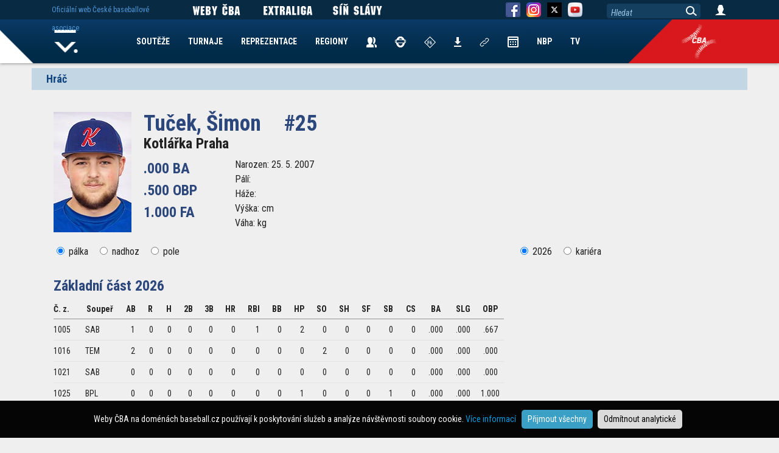

--- FILE ---
content_type: text/html; charset=UTF-8
request_url: https://www.baseball.cz/hrac-31609/tucek-simon
body_size: 5153
content:
<!DOCTYPE html>
<html lang="cs">
  <head>
    <meta charset="utf-8">
        <meta name="viewport" content="width=device-width, initial-scale=1.0" minimum-scale="0.85">
    <meta name="description" content="Extraliga - Hr�� Tuček Šimon">
    <meta name="author" content="ČBA">
    
    <!-- Google Tag Manager -->
<script>(function(w,d,s,l,i){w[l]=w[l]||[];w[l].push({'gtm.start':
new Date().getTime(),event:'gtm.js'});var f=d.getElementsByTagName(s)[0],
j=d.createElement(s),dl=l!='dataLayer'?'&l='+l:'';j.async=true;j.src=
'https://www.googletagmanager.com/gtm.js?id='+i+dl;f.parentNode.insertBefore(j,f);
})(window,document,'script','dataLayer','GTM-KZGPRF4');</script>
<!-- End Google Tag Manager -->


<!-- Global site tag (gtag.js) - Google Analytics -->
<script async src="https://www.googletagmanager.com/gtag/js?id=UA-11568478-2"></script>
<script>
  window.dataLayer = window.dataLayer || [];
  function gtag(){dataLayer.push(arguments);}

  gtag('consent', 'default', {
    'ad_storage': 'denied',
    'analytics_storage': 'denied'
  });
  
     
 
  gtag('js', new Date());

  gtag('config', 'UA-11568478-2');
</script> 
    
    <title>Tuček Šimon #25 - Kotlářka Praha</title>
        <style>
      @import url('https://fonts.googleapis.com/css2?family=Roboto+Condensed:ital,wght@0,300;0,400;0,700;1,300;1,400;1,700&display=swap');
    </style> 
        <link href="/css/index_web.css" rel="stylesheet" type="text/css" />
    
                    <link href="/css/team/WEB.css" rel="stylesheet" type="text/css" />        <script type="text/javascript" src="/js/jquery-1.12.1.min.js"></script>
	<script type="text/javascript" src="/js/jquery-migrate-1.2.1.min.js"></script>
	<script type="text/javascript" src="/js/jquery-ui/jquery-ui.min.js"></script>
	<script type="text/javascript" src="/js/jquery-ui/datepicker-cs.js"></script>
	<link href="/js/jquery-ui/jquery-ui.min.css" rel="stylesheet" type="text/css" />
	<script type="text/javascript" src="/js/plugin/jquery.select_skin.js"></script>
	<script type="text/javascript" src="/js/plugin/jquery.cookie.js"></script>
	
	<script type="text/javascript" src="/js/plugin/detect.js"></script>
	
		<script type="text/javascript" src="/js/fancybox/jquery.fancybox-1.3.4.pack.js"></script>
	<script type="text/javascript" src="/js/fancybox/jquery.mousewheel-3.0.4.pack.js"></script>
	<link rel="stylesheet" type="text/css" href="/js/fancybox/jquery.fancybox-1.3.4.css" />	
	
	 

	
      
        <link rel="apple-touch-icon" sizes="57x57" href="/img/team/favicon/apple-icon-57x57.png">
        <link rel="apple-touch-icon" sizes="60x60" href="/img/team/favicon/apple-icon-60x60.png">
        <link rel="apple-touch-icon" sizes="72x72" href="/img/team/favicon/apple-icon-72x72.png">
        <link rel="apple-touch-icon" sizes="76x76" href="/img/team/favicon/apple-icon-76x76.png">
        <link rel="apple-touch-icon" sizes="114x114" href="/img/team/favicon/apple-icon-114x114.png">
        <link rel="apple-touch-icon" sizes="120x120" href="/img/team/favicon/apple-icon-120x120.png">
        <link rel="apple-touch-icon" sizes="144x144" href="/img/team/favicon/apple-icon-144x144.png">
        <link rel="apple-touch-icon" sizes="152x152" href="/img/team/favicon/apple-icon-152x152.png">
        <link rel="apple-touch-icon" sizes="180x180" href="/img/team/favicon/apple-icon-180x180.png">
        <link rel="icon" type="image/png" sizes="192x192"  href="/img/team/favicon/android-icon-192x192.png">
        <link rel="icon" type="image/png" sizes="32x32" href="/img/team/favicon/favicon-32x32.png">
        <link rel="icon" type="image/png" sizes="96x96" href="/img/team/favicon/favicon-96x96.png">
        <link rel="icon" type="image/png" sizes="16x16" href="/img/team/favicon/favicon-16x16.png">
        <link rel="manifest" href="/manifest.json">
        <meta name="msapplication-TileColor" content="#ffffff">
        <meta name="msapplication-TileImage" content="/img/team/favicon/ms-icon-144x144.png">
        <meta name="theme-color" content="#ffffff">
			<meta property="og:url"           content="https://www.baseball.cz/hrac-31609/tucek-simon" />
	<meta property="og:type"          content="website" />
	<meta property="og:title"         content="Tuček Šimon #25 - Kotlářka Praha" />
	<meta property="og:description"   content="Extraliga - Hr�� Tuček Šimon" />
		<meta property="og:image"         content="/img/web/ikony/logo_bc_mobile.png" />
	<link rel="previewimage" href="/img/web/ikony/logo_bc_mobile.png">	
			
	    
              <script type="text/javascript" src="/js/web.js"></script>
    
  </head>

  <body class="body-web body-disclaimer">
 
<!-- Google Tag Manager (noscript) -->
<noscript><iframe src="https://www.googletagmanager.com/ns.html?id=GTM-KZGPRF4"
height="0" width="0" style="display:none;visibility:hidden"></iframe></noscript>
<!-- End Google Tag Manager (noscript) -->
	

   		 			 <div class="bg-advert-sides">
       <div class="advert-sides-left"><img src="/img/advert/rect-left.png" border=0></div>
       <div class="advert-sides-center">&nbsp;</div>
       <div class="advert-sides-right"><img src="/img/advert/rect-right.png" border=0></div>
 </div>    
			
	
	
            <div class="container container-hrac">
<h2>Hráč</h2>
 <div class="hrac hrac-web">
    
     
    
 		<img src="/img/players/9960.png" width=128 class="hrac-logo" /> 
    
   <h1>Tuček, Šimon <span>#25</span></h1>   
   <div class="h2"><a href="/klub-11/kotlarka-praha">Kotlářka Praha</a></div>
   
   <div class="col-hrac-best-stats">
   	.000 BA<br/>
   	.500 OBP<br/>
   	1.000 FA<br/>
   </div>
   
   <div class="col-hrac-info">
   	Narozen: 25. 5. 2007<br/>
	Pálí: <br/>
	Háže: <br/>
	Výška:  cm<br/>
	Váha:  kg<br/>
   </div>
      
   
   <div class="hrac-stats">
    <nav>
 <div class="col-left">
  <input type="radio" name="sta" value="palka" checked> <label>pálka</label>
  <input type="radio" name="sta" value="nadhoz"> <label>nadhoz</label>  <input type="radio" name="sta" value="pole"> <label>pole</label>
  
 </div>
 <div class="col-right col-next-stats hidden">
   <span class="preview_stats hidden">&nbsp;</span> Další statistiky <div><span class="next_stats">&nbsp;</span></div>
 </div>
 <div class="col-right">
  <input type="radio" name="sta_rocnik" value="894" checked> <label>2026</label> <input type="radio" name="sta_rocnik" value="kariera" > <label>kariéra</label>
 </div>
 
</nav>

<table class="table-stats" align="left" border="0" cellspacing="0" cellpadding="0">
  
   
 <thead>
    <tr>
   <th colspan=19 class="cast-souteze"> Základní část 2026</th>
  </tr>
    <tr>
       <th class="poradi">Č. z.</th>
    <th>Soupeř</th>
       
    <th>AB</th>
    <th>R</th>
    <th>H</th>
    <th>2B</th>
    <th>3B</th>
    <th>HR</th>
    <th>RBI</th>
    <th>BB</th>
    <th>HP</th>
    <th>SO</th>
    <th>SH</th>
    <th>SF</th>
    <th>SB</th>
    <th>CS</th>
    <th>BA</th>
    <th>SLG</th>
    <th>OBP</th>
  </tr>
 </thead>
 
 <tbody> 
  <tr >
      <td class="poradi">1005</td>
    <td class="souper">SAB</td>
      <td>1</td>
    <td>0</td>
    <td>0</td>
    <td>0</td>
    <td>0</td>
    <td>0</td>
    <td>1</td>
    <td>0</td>
    <td>2</td>
    <td>0</td>
    <td>0</td>
    <td>0</td>
    <td>0</td>
    <td>0</td>
    <td class="text-pct">.000</td>
    <td class="text-pct">.000</td>
    <td class="text-pct">.667</td>
  </tr>   
 </tbody>
   
 <tbody> 
  <tr >
      <td class="poradi">1016</td>
    <td class="souper">TEM</td>
      <td>2</td>
    <td>0</td>
    <td>0</td>
    <td>0</td>
    <td>0</td>
    <td>0</td>
    <td>0</td>
    <td>0</td>
    <td>0</td>
    <td>2</td>
    <td>0</td>
    <td>0</td>
    <td>0</td>
    <td>0</td>
    <td class="text-pct">.000</td>
    <td class="text-pct">.000</td>
    <td class="text-pct">.000</td>
  </tr>   
 </tbody>
   
 <tbody> 
  <tr >
      <td class="poradi">1021</td>
    <td class="souper">SAB</td>
      <td>0</td>
    <td>0</td>
    <td>0</td>
    <td>0</td>
    <td>0</td>
    <td>0</td>
    <td>0</td>
    <td>0</td>
    <td>0</td>
    <td>0</td>
    <td>0</td>
    <td>0</td>
    <td>0</td>
    <td>0</td>
    <td class="text-pct">.000</td>
    <td class="text-pct">.000</td>
    <td class="text-pct">.000</td>
  </tr>   
 </tbody>
   
 <tbody> 
  <tr class="last">
      <td class="poradi">1025</td>
    <td class="souper">BPL</td>
      <td>0</td>
    <td>0</td>
    <td>0</td>
    <td>0</td>
    <td>0</td>
    <td>0</td>
    <td>0</td>
    <td>0</td>
    <td>1</td>
    <td>0</td>
    <td>0</td>
    <td>0</td>
    <td>1</td>
    <td>0</td>
    <td class="text-pct">.000</td>
    <td class="text-pct">.000</td>
    <td class="text-pct">1.000</td>
  </tr>   
 </tbody>
    <tr class="tfoot">    
    <th colspan=2 align=left class="celkem">Celkem</th>    
    <th>3</th>
    <th>0</th>
    <th>0</th>
    <th>0</th>
    <th>0</th>
    <th>0</th>
    <th>1</th>
    <th>0</th>
    <th>3</th>
    <th>2</th>
    <th>0</th>
    <th>0</th>
    <th>1</th>
    <th>0</th>
    <th class="text-pct">.000</th>
    <th class="text-pct">.000</th>
    <th class="text-pct">.500</th>
  </tr>   
  
   
   
</table>

</div> 
   </div>
 
   </div>
</div>   	


     <!-- Fixed navbar -->
    <nav class="navbar navbar-fixed navbar-menu navbar-menu-web">
     
      <div class="navbar-menu-bg">
        <div>&nbsp;</div>
        <div class="navbar-menu-bg-right navbar-menu-bg-right-">&nbsp;</div>
        <div class="navbar-menu-icon navbar-menu-icon-">&nbsp;</div>
      </div>
            
      <div class="container">
       <div>
            
        <div id="navbar" class="navbar-collapse collapse">
        
         <ul class="nav navbar-nav">
           <li><a href="/">Home</a></li>
                     <li><a href="/soutez/prehled">SOUTĚŽE</a></li>
           <li><a href="/turnaj/prehled">TURNAJE</a></li>
           <li>
              <a href="#">REPREZENTACE</a>
              <nav  class="hidden">
               <div>
              		<ul>
                		                 		<li><a href="/reprezentace/muzi">Muži</a></li>
                 		                		                 		<li><a href="/reprezentace/u23">U23</a></li>
                 		                		                 		<li><a href="/reprezentace/u18">U18</a></li>
                 		                		                 		<li><a href="/reprezentace/u15">U15</a></li>
                 		                		                 		<li><a href="/reprezentace/u12">U12</a></li>
                 		                		                 		<li><a href="/reprezentace/zeny">Ženy</a></li>
                 		<li class="repre-stary-rok">2025</li>                		                 		<li><a href="/reprezentace/blind-baseball">BB</a></li>
                 		<li class="repre-stary-rok">2023</li>                		                 		<li><a href="/reprezentace/baseball5">B5</a></li>
                 		<li class="repre-stary-rok">2018</li>                		                 		<li><a href="/reprezentace/u21">U21</a></li>
                 		                		                 		<li><a href="/reprezentace/univerziada">Univerziáda</a></li>
                 		                		              
              		</ul>
               </div>
              </nav>
           </li>                      
           <li><a href="/regiony">REGIONY</a></li>
           <li><a href="/kontakty"><img src="/img/web/ikony/ikona-contatcs.png" border=0 alt="Kontakty" title="Kontakty"></a></li>
           <li><a href="/rozhodci"><img src="/img/web/ikony/ikona-umpires-4.png" border=0 alt="Rozhodčí" title="Rozhodčí"></a></li>
           <li><a href="/zapisovatele"><img src="/img/web/ikony/ikona-scorers-2.png" border=0 alt="Zapisovatelé" title="Zapisovatelé"></a></li>
           <li><a href="/ke-stazeni"><img src="/img/web/ikony/ikna-download.png" border=0 alt="Ke stažení" title="Ke Stažení"></a></li>
           <li><a href="/links"><img src="/img/web/ikony/ikona-links.png" border=0 alt="Odkazy" title="Odkazy"></a></li>   
           <!--<li><a href="https://is.baseball.cz">IS</a></li>-->
           <li><a href="/calendar"><img src="/img/web/ikony/ikona-kalendar.png" border=0 alt="Kalendář" title="Kalendář"></a></li>
           <li><a href="/nbp">NBP</a></li>                      
           <li><a href="https://tv.baseball.cz">TV</a></li>                      
         </ul>
         
        </div>
        
        
       </div>
      </div>
      
    </nav>
    
    <nav class="navbar navbar-fixed navbar-top">
      <div class="container">
        <div class="navbar-link">          
          <span>Oficiální web České baseballové asociace</span>
        </div>        
        
        <div class="navbar-social navbar-weby-cba">          

             <img src="/img/web/ikony/link/WebyCBA.png" border=0>

        </div>
        <div class="navbar-social navbar-exl">          
          <a href="https://extraliga.baseball.cz">
             <img src="/img/web/ikony/link/LinkExtraliga.png" border=0>
		      </a>
        </div>
        <div class="navbar-social navbar-sinslavy">          
          <a href="https://sinslavy.baseball.cz">
             <img src="/img/web/ikony/link/LinkSinSlavy.png" border=0>
		      </a>
        </div>
        <div class="navbar-social navbar-fb">          
          <a href="https://www.facebook.com/baseballczech/" target="_new">
             <img src="/img/web/ikony/ikona-fb.png" border=0>
		  </a>
        </div>
        <div class="navbar-social navbar-instagram">                      
          <a href="https://www.instagram.com/baseballczech/" target="_new">      
             <img src="/img/web/ikony/ikona-instagram.png" border=0>
          </a>      
        </div>
        <div class="navbar-social navbar-instagram">    
         <a href="https://x.com/baseballczech_" target="_new">                
          <img src="/img/web/ikony/ikona-twitter.png" border=0>   
         </a>
        </div>        
        <div class="navbar-social navbar-yt">          
          <a href="https://www.youtube.com/channel/UC93EAvSu-r39CkjtskCnA8w" target="_new">
             <img src="/img/social/yt.png" width="24" border=0>
		  </a>
        </div>
        
        <div class="navbar-search">          
          <input type=text value="Hledat">
          <span>&nbsp;</span>
        </div>
        <div class="navbar-login">          
          <a href="/user/login">
             <img src="/img/web/ikony/ikona-login.png" border=0>
		  </a>
		  <div class="user-menu hidden">
		    <a href="/user/profil">Profil</a><br/>
		    <a href="/user/is">Nový IS</a><br/>
		    <a href="https://is.baseball.cz">Starý IS</a><br/>
		    <a href="/user/aktualizovat-profil">Aktualizovat Profil</a><br/>
		    <a href="/user/zmenit-heslo">Změnit heslo</a><br/>
		    <a href="/user/logout">Odhlásit</a><br/>
		  </div>		  
        </div>        
      </div>
    </nav>
    
 
 <nav id="navbar-tymy" class="navbar navbar-fixed navbar-hidden">
  <div class="container">
    <ul>
                      </ul>
  </div>
 </nav>
 
 <nav id="navbar-oklubu" class="navbar navbar-fixed navbar-hidden">
  <div class="container">
    <ul>      
        </ul>
  </div>
 </nav>
 
 <nav id="navbar-souteze" class="navbar navbar-fixed navbar-hidden">
  <div class="container">
    <ul>      
        </ul>
  </div>
 </nav>
 
 
 <footer class="footer footer-disclaimer">
  <div class="container">
      <img src="/img/web/logo/logo-cba.png" border=0>
      <p class="adress">Česká baseballová asociace<br/>Zátopkova 100/2, P.O. Box 40<br/>160 17 Praha 6</p>
      <p class="copyright">Všechna loga a obchodní značky jsou majetkem příslušných vlastníků.<br/>Komentáře jsou majetkem jejich odesílatelů. Zbytek © ČBA.<br/><a href="https://www.baseball.cz/text-134/Zasady-pouzivani-webu-a-ochrany-osobnich-udaju" style="color:white; text-decoration:underline;">Zásady používání webu a ochrany osobních údajů</a></p>
  </div>  
</footer>
<div class="cookies-disclaimer">
Weby ČBA na doménách baseball.cz používají k poskytování služeb a analýze návštěvnosti soubory cookie. <a href="https://www.baseball.cz/text-134/zasady-pouzivani-webu-a-ochrany-osobnich-udaju" target="_new">Více informací</a> &nbsp; <button class="cookie-allow">Přijmout všechny</button> <button class="cookie-disallow">Odmítnout analytické</button>
</div>
 <script language="javascript" type="text/javascript">
<!--
var Swidth  = detect.screenWidth();
var Sheight = detect.screenHeight();
if( Swidth > Sheight ) Svelikost = Swidth;
else Svelikost = Sheight;
if( Svelikost < 1000 ) top.location.href="https://m.baseball.cz" + (window.location.pathname+window.location.search);

 
function zmen_stats()
{

     type   = $("input[name='sta']:checked").val();
     rocnik = $("input[name='sta_rocnik']:checked").val();
     
     $.ajax({
  		url: "/ajax/hrac/getstats",
	    
	    cache: false,
	    dataType: "json",
   	    data: "&type=" + type + "&rocnik=" + rocnik + "&pid=31609",
  	    success: function(j){
	      
	      $('.table-stats').html(j);	      

	      type = $("input[name='sta']:checked").val();
          if( type == 'nadhoz') $('nav .col-next-stats:hidden').removeClass('hidden');
          else $('nav .col-next-stats:visible').addClass('hidden');
          
           if( type == 'pole' ) $('.table-stats:not(.table-stats-pole)').addClass('table-stats-pole');
           else $('.table-stats-pole').removeClass('table-stats-pole');
          
        },
        error: function(xhr, ajaxOptions, thrownError) {   }
     });
}

    





 $( document ).ready(function() {
      
      
 
  $("input[name='sta']").click(function() {
   
   zmen_stats();
   
   $('.next_stats:hidden').removeClass('hidden');
   $('.preview_stats:visible').addClass('hidden');     
   
   
 });
 
 $("input[name='sta_rocnik']").click(function() {
   
   zmen_stats();
   
   $('.next_stats:hidden').removeClass('hidden');
   $('.preview_stats:visible').addClass('hidden');     
   
   
 });


 $('.next_stats').click(function() {
  
   $('.table-stats tr .visible_1').addClass('hidden');
   $('.table-stats tr .visible_2').removeClass('hidden');
   $('.preview_stats').removeClass('hidden');
   $(this).addClass('hidden');
  
 });
 
 $('.preview_stats').click(function() {
  
   $('.table-stats tr .visible_1').removeClass('hidden');
   $('.table-stats tr .visible_2').addClass('hidden');
   $('.next_stats').removeClass('hidden');
   $(this).addClass('hidden');
  
 });
 
    $('.navbar-nav li.tymy').click(function() {
     
     if( $(this).hasClass( "arrow-selected" ) ) $(this).removeClass('arrow-selected');
     else 							            $(this).addClass('arrow-selected');
     
     $('#navbar-tymy').toggle();     
     
   });
   
   $('.navbar-nav li.arrow-oklubu').click(function() {
     
     if( $(this).hasClass( "arrow-selected" ) ) $(this).removeClass('arrow-selected');
     else 							            $(this).addClass('arrow-selected');
     
     $('#navbar-oklubu').toggle();     
     
   });
   
   $('.navbar-nav li.arrow-souteze').click(function() {
     
     if( $(this).hasClass( "arrow-selected" ) ) $(this).removeClass('arrow-selected');
     else 							            $(this).addClass('arrow-selected');
     
     $('#navbar-souteze').toggle();     
     
   });
   
   $(".navbar-menu-web .navbar-nav li a[href='#']").click(function(){
     tag = $(this).next();
     if( tag.hasClass('hidden'))
		tag.removeClass('hidden');
	 else
 		tag.addClass('hidden');
   })
    $('.cookies-disclaimer button').click(function(){
    cookieDisc($(this));
  });
    

 });
 
 $('.navbar-search input').click(function() {
	 
	 if( $(this).val() == 'Hledat' )
	 {
		 $(this).val('');
		 $(this).css('font-style','normal');
	 }
	 
 });
 
$('.navbar-search span').click(function() {
	 
	query = $('.navbar-search input').val();
	 
	 if( query != 'Hledat' )
	 {
		 location.href = '/clanek-seznam?query=' + query;
         //location.href = 'http://www.baseball.cz/search.php?query=' + query;
	 }
	 
 });
 
$(".navbar-search input").keydown(function (e) {
    
    if (e.keyCode == 13) {    
    	$('.navbar-search span').click();
    }
    
});

	
	
-->
</script></body>
</html>

--- FILE ---
content_type: text/html; charset=UTF-8
request_url: https://www.baseball.cz/img/players/9960.png
body_size: 49589
content:
�PNG

   IHDR   �   �   �]�    cHRM  z&  ��  �   ��  u0  �`  :�  p��Q<   bKGD      �C�   	pHYs  .#  .#x�?v  
lzTXtRaw profile type 8bim  X��Y[��*�g=���\�?����c���٧o��� �(��HL�����/9��q�n��
��%)��T��>�ե��O�O���d�XN<�yj���N�y������zz�'В�ˮ.)�-5��u��i�u��M6� &���)L,��/��k����]B��Q��!�4��y�ȗ{�S�}�Q��.d� 8�DƳ�xB|�/6��a���n%��5������|h�����P�c:�0ZqN�^��� ��z�Q$�i�}
��Bf�uJ�<1K����`ã* �U�}�7V�7�A,,��ǀP�y̖��u���N��6,i� ؂�S^}X�\���VΞ;��u环���� �J�Xv�=�ubt��~��g?�~��.8��%.�c?���:���.�|>�L�1���k�Cc�0ha������C�&�y�Q��?���n������G�~�k��f���7�'kڻB�I
��D�s�����������5��	lL@�j,*����́pG�)E��5�a^;��/ȕB���7�D-��`$t�<��`+�]�lP^c
�����#��3D�F�qqV�O��)q5C|��o^=��2��N"jlD�R߆,�ޥ�d��n&M5�~ �/�۾�qv|`6f��i64��{�s{��^Dl������O�X��������ŧ4Q���n[ƶ�0���W�� �}����ʘ[�Pι�yw��Y�ʈ��]�Yh�4�͇�w�������$�������q���nk�U݃.��"7���q���<����_�a�%�_���W{�_�M�x��5��^�|�Açד���,�5�T�)� �4`��ʥ'�W������{��5������&�dg�r��C�՝�C�67"Zi�}��t�E��*�c��������$�>:OT����W��r�{�
���$���+Y���\�ࣿ����pH�:��~����z�(��S�=�x�ל<��40�æ���+\`��>*6����"g�p.�����~v�Tfm��"뻲���s��q,5a�@.�ҫ��sHF��rr|;%�'n�W�TDU��Q�m�]�r�w�eI�]���A}��A#]���J��DOK�C�ې�oc�B.�B>N����z%<������嵳�������<A~�J�m�W��s����vf�^`�o/�/&m�^��-�%��1��|�'EkJKp��jdU�$P|P�����>�ĸ������l�I-�Ei]��l�XQV";���$�D����v_�d����5p�����V�=�+��y��i��݆���ͩ���t�Wx ��;�"y�l��X@��%=
�wh��_K#vm�͐��F�.�����C��G�Fh&t�f��  hi�CI�_��0����Q ���Al2���y�~qa�=G�\'a��+4	���R\u��T��#�"w���VH>݉�n�
�7߱_�TpL��rr�,yy��"U�t25��GԌ=�"n{�T��OV� ��s,��{qF:r�y�**���F��'>p�p0yH�D��`�`  	nRmrٱ���'9�q����\w�STD4�j�0�	����3�0�xav$@˲���t�E�9�Z�Q\)��Z��D8��Р����D�����q��#�m�2�+����{����u$Zj2�Q
=�K5��=��(�J�A�kN��QF��H� "�-�]�s�(%Ǭ���0Ϙ�U��y)T���^RG�8Q�Zab�}��uH��J���_��b��x¦���PɖQ��� ��iS�)3VJ���3�RI-��gƝ�́��I#���5�e���t�5����4���b5%�^u�T��pmI����
��0e���-%�(�F�P0@��Gi(��Í�F��j��	|B��l��I2���h�B��Fp8�	��fq-Au���f�uª��X*��\f�أ�p�R��8x�B�0��j�}J�p��2��	޶�[��D�=Tz�<r��;�7������3v�JN��`���"9�2��s�@� ���JȎ:f)�Ylv~P��]�� �L�+�I��ܤ�A�QLo�C��	A5���Kj�b�1'8�-�B`�։pE*�{r0��d���3GX�qr@��5��H1mVn $�fKS�5V�A�X�i7��m�ݺ�!Օ�\�p� �5«C5T�l|���HHD^F�T����c��f��l-(��RG��N�K������,�l\g���\ѿV�T��w��dA-�"Gdj�҂;A9"�`Dk�:��U
7Dj�8@��Z�`��T@HE��5�C����N�sl`+��<S.ɬ1+Q�V\�$ƺ���h��ك��cZh�"}�ٮ��,��^&ή��΀}�8Wh�Z>�l$�Ǳ���HHm	����Z���g4�&��'ɮ��f�wU<ڱ7T$x-$w��gA��+#�+vl�� �㨂�ae��$JT$l�ar2�1��k�#���IZ+"�#{-(�
�"?U���~�Aw��$����%�w�����7e��G�����xj�W�m�T���C�?��s�VO��Îu�b×����ui��   �zTXtRaw profile type iptc  �}�1C1C���G ` 9�O~"u�����N]j	K�a��|�gy�*I���^D$u��#3�ґI3]`(�v��а�IŃ6�"$,���f�!U,6=(x�+:|}���r��_u����Ԗw'k���g'0���'C  �zTXtRaw profile type xmp  x��\I��J����R��q�����^���b�`g��JTU�d�g%���������H�i�q�C�?�Gg�`�1��ec^��1�|O|��-vpK��S��M����p/����e c�۾�`�q��86L~����v`j\x�����BɎ��� �mf�[�@Ľ�<��y��,L��_��̋�7�t��$�'b��z�oⅳY��h�,��Nf��Lb�0%�>�q΅�=���!X����>��w�?��W�	TGޟ7��J	�`�	c#��'f�w��%L�	�Hkf)�
��)bQޏ��T��y@�-���k?&�X�aaV&�g �,�a=�%�؎ &��'��c!������*愈��QL+j:&v��eú˲ܨU$9rJ��R��ԑ��xY=_��[��P%ځ�͛O����n�Y)'s~,r=E��-��s��'��r��v>ՠ;��æę�-�xވ־E'�� �* 4����kE���nO�_�w�V��Z��Wd��v��.�3�A�qQ{:��b����Đ���lG��`�C��U�=@ʹ���gC���o6�݀u$�Mޱ�2l�������2<
��G^��h�ī�
� Hf����>*����6>��.�{2cQ�hl��ddl�qf��w,��L^�"�FHl�$%*(;c--�غ!-���� .@'2b�&�5��Z���{x+�����a;��&Qb���WGȺ�#pO�kցY�] �U�U��~���i��9	��E�Őb9���c��9r ���p¹�A�Қe*xگ�&�FZ�Z��F��|�q_�����;6|�3�#��ӣGh���zߠ�&'WUN���⦕�G8C#b�G&���1�[���H5(�a��nYpz��"e4�z���a���l
˝�{�$�U�bs��{��'��=��}���1d��+�r�4�Mm���|�ɪȻ����?VÐ�@���#�F���qm
e#"�g�g?��5���Ԣ��s�X'��f�����R9�g����l����y�̈;�z�Ĺ�R�+��M�I �7Nm����K\�C��	j�;�B����L,)ˍx��J�ό�9�-�e�E���Q
<�5|>����%#��N���9�y���bk�g�c�-�H�� )�-�,Hh����#������G��<�b| �KhvFF�٠F��J�(����X%d5dM���w��m��X��@r	�N!��ډ2
�!��%����bx/^b�'W:��tlfG1y&_�,%c�6�`�(�gq�u���[������ݙC,գ("��-qw,#'�#,n��~����5���f��K��r��d�Wν$�|�#�ݤ�$���UX`H�Q�AR��&���3Yk��=l��FJ�hw���2gD��U�Ȑ�NT�D��Rav'��P&vG�hX|�RE�,�{���q4B���v��&ҝ[���
L|�))�؇�$?�[��@���ly��8E����vF~����Ҕ!��<�%])��ĝ���i�Ĩ�i��b��|5��krQ_g R��͞5�h�!�i[����"���p=~��Q'$�ʈ68��lw�/�n�k̺�Gm�S�ڰ��
���K:�ua7^�$|$3���"�;:�q���Og�Q��,�,0��!�.jx�{��l�,s�S��)�Z|vg#���ܤ[��f)�"-cv����,�?<G:��WH�s�~I�vҤGͨ�}�&9z�E��N����ZЇ29T����3=�������4]�w��X��{�.l���R�iɵ�όű<��8�eDn�*�k�j��ｆ��֊֢J�[\�JL[���щZN��7��7���n�GW�1���t���2F�8t���J�9�
��t��)� +j$�mO�٘N�%1Z�Xð�N�VH*@#���pG+�'�-6<�
s,ȵ,�Vݘ��eNu�u�wXK^n��,@H�8*�@�8�߂�͚(W�^�Յ��\0H� �>�R�9G'�=Su�v��:��~[a�twN�rKZ%�� WJC� zqْ�HT�қ�RcOw��WJ1��
$���͸�&i�̜��i�}`o$��=C���ɮ���z3J�YemsN�-���ڋ���R��F.��Ը�q8�s�jY���>A��{@z"���%��*����S�+�j��
AyE.�X��f�t�D��^��<hɊ�M�����P�q/p�*�L���&�q�[w�Mt�㬀��2K$��,*S�@���5��_���1���,��)���d�EEY�j�tj��Q�Uӳ�f]s���}$@Kݫn��k+A��k�h�)�0�(�I��%�f�jJh39/��	��0�4b�G���;
�-I��E�2G���4dU���5��1���L��K�)��H��ځ���b���X*�|{�gFV��������:��r"�]YQ���'f���Ŕ�c�QM�=�!��X����0�It8� �0�I.���8b��7$�A�K�z> 	���� Q.�����+�GU]\I��%*�mR�m�nKg�6��Ί5VI>
Ck�)["a��N��nTa�*v�H?e_ר;���(x� �m6�dV�s�?8�S�i���#C��$�陱�J�J���,~`_�fzۧy�� g���)���4���O���ٓ�"�յt��a�Ӹf�2Z�>�k/���/tK��#z��Z4���f��X�&jA����Y�\uЌr��<�`_M�tΚ=�
��^H�@�Ud�+d�T���x.8%�Fl�K���'�����u���hə�i�	�����M~S-���י	���93�v�JAD��~z=��n����o>�B5C����Zǚ�V�k��bք�O��Q%`�%�Us"��7ΐ�C��i=��Nk�:����fS�ԙ;���7�)����z4n���n�J#|d�h3U�hRfw�f:���G��{���z�g�"�N�\�ݱ"�t�]�e�Ay��9��#_;QV�b��s;�b��`9���z* f� �� �z�	����mΰr��t���9���-U��kq�3K-��1K�1p�2� Y��C-b}v��l�g�\���i?8�i�a��?�q���K蚅��U�������=>`]z�O���S�?��)��>�ߣH���>��	ّ��_jӀ�fl�]l�[��p���	|po�{W�K��G��q�Q��ԧv&���,d=�^�������ŋH,�Ϩ��U#g�VW� /����y��F����-bH�9X�������/eE���B��}�,GS���}�QKs[q6X	���`ڎ�S��������9Mۈ^�@<����6fO��bg�2ۭ���ɋ��7����Qo��Dn�����>�1�6{�Wb-BT:>���c�L��,�|H� k~��I���*��Aَ��X�eTy�T�7�ma;?��V�R�Ȫ�K[5��ג�������7-*�,���@Wvp訅Swp*'��SNEW�u�!�}�h�{;�`eu��޷�9*7� ԷC{�1��Nb�⹬�I���R	�8 �/����b�5�B��[��x�T��$�X��*�O])y���ګn�mQ�G�m��,�4���M�xE��n��/�h#Q�Ƽ�Ao��g1��<�i��"��^KͶ0��V7�I��oq]K�"�b���ψ�>4V�
�ߪ �QDpɶN�a3��rơ��	Q>d�D#�<��?
i���*y�MnVb�Mnֺ���r}����%ԋ���&u��~I�y�QKzϠ���$��:<��
���~Zy3|�/�����a�Iʂ򎨼:��E�]��������:�aa��x�"�*\��B��/.���/3��'�v-�����h�s,��O��+����#��R��7�y5�¦/��w�z�IW��h�.�1���И����[�dfC�,!U��fb��K�y�_t�����&��;���Q�<�����W���q�WM�y��"Q�$܃�4���˄�Q��4���+=�m�x-"�5�|�YSw	���t  ��|��&$�M�"-�ڻ�l�m)�[���)Xa?N/�7�Yj��c�>kw��1���!�M�3�g�>k3N�x���?�ZY��e�����>EU�_�Y���J�����(Z;>������?D���!�C����?D���!�C�oG��U��f�����ߢO�x�:$�mo  � IDATxڴ�w�eIV�.{��˛>�WuWWw������ʁf$�FBz��� 	����		�F<	  �G�h�oL[�L��̪���wD���8��4�]|��y���{�>{��X��o�>���  �'G��"�_��A���<< ������!C0����� �
`�@��� �  �  4C ��"�u)�ˣß$w��݈���ݕ+?z/Go���b�w���]�w�;~7"~�]G��Cux���~�+��  ��� "(!:45b4 422 @-P2�)}# @6|5����_)��n��W'f�}�T����������DH�� XN'30D�#�BD4D�  � hhe��D 2UPFP 4 5Բ �@Cs @�f@w�ݯ�~�L���G�vTDE�G�S~:���*��_��nI3+3�7 w~���^~���5  1�����@�0�r@Q��#�n �ˉ�r0��8��;N����e��m���pf�|�;&�"�	�fwRw�������z��E�|B塂f��J_5
�ٛ_�`7���Q����D�9@·�G~��[��|�"��#�<\�xWt��6�*�+����� ��L�[�����h�|�ʆ��� fXnL����n�n�۠�U��rܲ�ݲ��q�n��w�r��w���P��r��j�V��+⫩�"�WH�� 44�7ײ��m˝��V��4K�����]V0�reܢ��	z˯���M�o�[��Dz�ԯ�yۡ����9�+_!*;�
# 0#tȠ�\� f� &��Gm���2���!��̼��n�齿E��~;GEtt�#�c��G���o����]�����U-{ "��*�yP33 $*F��j�/fU]3���HffC����!"�I(����@�(=u��ZfX�d�LD���[��I��#��K�p�b�T����2/��f�Q���y5�I��ãm���r� ����@ �h��
I$�	1���R��t����pP9H j�%�6��M��@TL ء#��p-U�e\ሊ(O����͡[��Y�?������S|�r���US�9h bjfjj�>�������D1F$Y,+Õ��~���]���?����ޓ�|��Oga��5�f�	��w�#�S����df���t�o��̖�Po�1���G��z����f��W��m+@?� �2H���D�C�b*( j��H@>�j0Z�������|���<��8����s����/�{��-8���3���4wbhJȾ��9I��Q*��{G��R�� G����Oj�����R�V��P�phT��x�|�廝�\�+�c@C""�=�̌L�h�!��#��������MfWm�8�a�������K�|��|�Co���	��R�����KbFfV���:E�V���?r;�s��EE�e�p��ޫѭ��.��[�:G�w�*'WU)��c��a���Y1��7vǓ���l{w�����瞽p���U3�R���P.\|���-o}���z����`Po��������F#^ ,�`��SJ"���{�\q�n1�����ϣ�����xo\ݽ�n��?��}��`���B���i�̋���t��֍���������ݽ�t���7����) 5���ꃹcӯg�Ip~eeES�q�Z�qe8D$qDU�뫣S�N�;{zs����}[�X�8 ���E�QD����̣�n�������f��H���7�"�r%  (�:��a ���] f���ҥ�g�}�^�vcr����~��;n��g� ��iԠ˩�,�8���7��f��r�#��h�O]dF�g6�1���g˄��U{ã���ݟ�����ԩU�!GH�P<���8""EX�U4T0�[�ym�sc��>���-�'$AH�*���H]�D�s�9$/���TB]/�Ʌf��
��ӳ����?�{{��;�c��>rm�d��E "���"1&P2b J �F^����<׵��4k���9��k���ԩ��z�[�����O`؇�`6��1 �ٻ�`@�x��B6,a�#�. �;��\  ����yd��x�%48 U�'�Y�Mp�
��D��f�9�����	>���?��~꥗�._�u��j�z]�mCS 
As�����Q�LQQY����O	٩
0�
U�5M<N&�[�_���]���w��m_�'�@�|�X�&�����̦.�d�+� ��D �e��` ������&|7��@�*�!�:G��W��`�X版�G$'���������_��?��/�����cۥȌu]�.�q�N�͐L�f20 4f42���P2B#(9"���Cu�����RrL�~�H'���ލ�M{���7��]�y�)8���I;�o�ܜΧ�� /�:�p3dr�M �${�-O>�M��8�+�2�$���U�u��4M��']�CoЧ�-�w?����}�ngk���oP` Eˢ�h4��}�0�y"�`Y�QFTV
�,ZWL@$ $Dt� �@ `fb&�(و����c�/<O�������z�97�!�ݘ��y�����t�=R67���y����k��O�֡s ��"	 ��A�ygg'4�f�� ��K��O������N?p��}�IWս�뺸�]p΃ZJ9#:1&eE���@���ʈ:TP�5`�N@�L�tV¢�	���P���v�Lƈ�����=�g��_���p�7}��}闽	�^�{��h����6M �+z���j�� �5�Y�t����Y��%JΑ=#�d:��q����?�����Dpg�=��ݙ.:a�Wy�S^,��jb������^e4DFt��MHdAb�	TS653�e6��PM2�z�P{r��i��4s ���ʛIS{���O�u�k���~�`6���aZ&�@�0�W�'u��8 ��`7��d��]��U4��7������~�׿���l<WU�|��d3��j8��f����^�k4!ESC2�!;�ڲ��$E��c�@%[4I,B��>-����~�#���]שB�� T�*�-��� �'[�/<��_���=�{  Hh�ʖ�JTL�b����@����
X�`^��_��^�Y�H�r��{#�ه��Ο����l���������?�4����m� Α�c�]'"�TQq��@L@��1	� ��A��(tH��F!���85�ٺ�L�ڽ{���ި�����s�z}��qm�ԙ���o|�O�O_o  �0 � *������ΟR8�֌͡
�q>e>����V��F��^�����#���~���ߘ���"�b�����f�.b��+�0�ʅf�N�Q�䜳l���LzÞ��@ߏ��Zռ2n����`8ܝ���ɜ�G�~��-sZ��t3���4U���{7�_z��S������i���_;�s�jˇ�J+��ff�>ɜ���o�ƿ����G����R�����,&���������?�\լ�Д���3�lb�+0����*�!@"���מ��4hw�+o[�����ku���W�3�C�=x��U�������/��v�~��Su��7�����l���5��4�l�VM/Y�Cl��B.̄H"S�Y���׶�������<^ǨD�=�����G S�e�SY	�r�o�ƿ��s  � QPU����+���������{������s[��4 0U33�9���4��l��A?Ͷ��Ň�k�����7�77���k�{��g?��/��Ѓ��l1�����i*��>�������������Ou�~�=ϋH�\'"Y��2�d��!f���j*9��s���c�g�{~<���=okj?��ʹ��?���OI�K����o���v�"RIס�(���m�;��i�ԩ��X^��K� /{�5*�!:_��ر��oζ���;|�fn�[/���٥���׽��{=���G�V��\主w�m������qf�������L�s���=�����ԕk��ia'�K� �JN��D��s�]�F��F)姞z�n6����j�ʄfKKİ�i� �f�"��E���M0d K�x����#����O�:�@�>�/�")a�r�z�f@B&G�� �� �l1�:��^?��~�Iܾ��^{�څ�7�Q;����G���������AXa�#���=����������������?su��o=�􉷾3��x���z�n��f�h,�Idv*�����TTETA��w�O<q��o|�f�����ejޞ��huǑ���!�!0S��>������?�q�Lo����GD�V�%}q� D^���ś�j��]>��}ސ�ʳ����~xǟ������u���O<�Թ^x���ԏlB�%����n�U5�]}���������ׯ|����������'��k��;���}Ӌ��z�a�Z��\��RT!Ɯs.����릪�m��_��/���� �+�-�������*�;
�^ep�r��������{�/_~y���g!V+��"-P�
�2��%((fFhد-�7޸��y\m=��u��u��O���?�����t�Ʃck�.<���ɻ�s����<����?���������>�3���_��	|��������/ۿ��o��("V���#zD.��,�H���Ј����b���x���]������C��������F�������0W��$�����g��~���v����h:��Ã��Mt�!lMu��=��$8�~-�(���q����/�w~����7|�O�ʋ�fu��3��^_�m��{*����烈������_�ދ�/��sW��w��{�>�������'N�{P2:b2 �/F��ZJ�a.������J�z�;朠�_�:�ֿ�O?�|ʈJ�������(���K�x��Uq�Q\
�f� j�)w�W�������/o3���sNcb$�1#��(28�D@��M1'�n���m�/���b>N���ڷ��o��������6}����ǏO&����鏾�L�a��s?�m��_���_��#�~��_���d����ҿ�u���G�x��[��!<�@�L�-���(������M�";��f��T_����$WL��Ĩ��r�H��]}��� w<���)gUU����ף.�����H��RQ��hfj���ߪ�PL�x"���M�ᬟ�0^O����{���������~������s�S�}X��ϼ�g��������������yb����O�՛?�u�/~�_��)6��l��ƮC2=�8X�����G����S�I�!8B���0ܝ�����gD�u��U���+��S;nn¯u �G�C`F�˗��ǟ����Kx^oBo<�?r�"���nQ�^}h������O�����d����G����������=�=�����K;�~�g��W����?����gώgo���gnL?������������7~��65�v݂����%-wH"�r�99�Բ��
��~�������.@�[������U+jඝ�5@J�\�c��"�U���K�?�b��/P����?w���FDR�x���')>��������?��D�p�]y��>}����'����~����~�7~՗��?�G텧��3��ԕ��}��o��?�3�_�������������i���t2��-�s· %fvιࣨ�fD3��ޮ�t����៸|�|͋��f�sG�j��c�qfV.���
 �P#�sϞߟ̫�Ad՛P�%��e�����X�&"m�ӏ���C�/]����_^;�@��_?�z��{��Ե��|�K�.�^������~��������|�ǯ\��O<�?���������t��Ow����a�b�o۶�k�[��j0W5�����N�|�z������-l_�%$�Z���ʟ2�eT5c�^-
O<�L�l�F�*d���?��x�^T�!0 ć߻x����o�����w��;Y_���ݟ�َ���_z�ɓ������_������i��/�y����>���������Ỿ�]_��ʙՕ{7����5�8�-ڊB]�9.�xc�-bx%��}�@�u��`��?��VV���N��O����_��,T{bp�L�]�.�ו1�� �y
 L����f�\���k��O��Y�yi�����LL%� L�1�p��>��񟝥�3�����ܳ��S_����/|t�w������Ͼ�+�ر?�O��w��7/]|�[��/�ܥ�o�����=џ�Y�������L�Y7�� ����^]�WB�oN�r�G�]}hbꘖaæv9�|2gO�O���'>�_�����7�<�r��
��u��M��k\P얛��d/������{�A������9b݄ŕי9��s|��������N�n�������������;��+'�����ڷ��?��+��o�#���������o~��b�S��扈b���p8�l}_ỸA�n�Un�\	��DDcFĬi��z�����x!J�<�����˿]��%���p7����PfF2D��"�ۿ��YمlZ6�C#"��Q����+�\ H9����s'��o�/^}�K��鹏=`��`t��g������O��qjZ��}��_��}�7��G�����j68�P��Mct9zQ��kW\�I�L$/1KGg	 �]�.�����s���,u��/b�9���8v�~�7��`}cض�0A{�o���u����u眪�$ s.Ե7��7�\���hAS��ަ�ny�M&��l_{���w��X�������/�h���<���z���s��s�{~ ��������?�_0�[�\���8b0RS#0E�R;|[�3ޥ����Pv��Kj��H���ǎU��/�w���_� �S3����LqG�|8b�J�}E�D��#Í-x����o�9&ě馢�Nu�KBA�.���P����O>��=�Q�wu�u���G����5'������5'��/�x��~�c���/<y���S�N��nOR̽� J���Y�h¦%�Y
�\��<9,���X���Ј�f�y�j5{���RJ�z�'�[���/yσM�ks��8jz �")���Ge}t�yr.�U5I6s�_�}��_5L^��PBD@5�e�1��#v�!n_��Eo~�m����O��{�y���^�ԃ���W������.���?�+zrux���φ��v�bo�����,�FŌ�� Q�[������J �
�P��V��:�t�����y���/��R� �8�n�8w�">���F,��]�2�x��x<��DT�&��0�t��^���jb��|�}���\�^�ڼ�5�ݸ��M��o���ޡ����s��{>�r����Ɛ�C�Ҝ3�@��TX�����2	��LfV
4n9T�B5��o4��<�f<W��<�y��+O?s��{�#@9�q�{<8���~��׋�L�C�^s��� T���C���Nut���S��l}���95�y�g��g��>��g��?��/��o�I~�?�������s뽡	�Q����KVv�W�d23ɠ�K�!��f�oH˛5(1t4PU34+u�Z2��DD�E�	^�x�lI�p�$Gm����+wWw|�`���`kK�y�y�ա fx��_]��拽UN����o�"^;oN_n�?�O���|~)L�r������=�O��_�p���Rp<���q߭X���7v������@IE��'���C�(��و���`��ib��Ţ���/�xq�B����v��bj�݄r�׳�e`G]�ʵ�/]U��T�J����b�J�x �2]�=���}�Md�h`�ݷ�^=�s���ػ������ıO׋���~����ʳ/_X���v��������6��b�M���C���>4Q4�eA�Ʀ^�;�ND���6 �T����6v]��S���'9G_7Ͻxik�f�������
dhz��T��P�;<T�@5W��"U~��>�;���e� �H�Q�5Jہ��	D!C���y�uݪ.���\�Ȧ�(~�}����91�a�m�}���߾:��_��C���l#]��^��~�/��|˛c�����x��+���k�8�s�^�)֙j�=C�jl���7b�er� A�H7�w(Q4#R0�:�d�m���;p����ĺ���z3��#H�dP�51�+k���<*��)���[Vǝ���_s̎C��ƍ}t>#Bє%iR����\���YV�.'�\R�Puٺ�{�����_r�Y��G���=�����co��������^^�U�_��}��j��r=�y��(�O���|v�������������%��f���p�~�);\b,
�@�D���I&�G& �S�u�ⅫY!�U�-���d�����PK���$�x哃����Rʢ�~.�,/^t�Y�W�ɶ�f#�dC 3�djX����dowee#�@�i:�{����Cx꥓u�u��v��|�G_��+y�ͯį?��O[<�����Ї��?mU��o��o�_���YY=��o|���v���g�.*�����+ V"���L2-����3@ �HBĀ@�� g	�r��Ҧ�K�����߼�B��J2Т�� aX2�v�Pĭ�ɑ}�>��/]�z��&�4R��L� �a���#�蘘ɡc��]sʹۻq����Ի޼r����3������>�������o����{������p69^�_�������������o�}�?���x������fLΡc"���/,c�pt��n�zQ����R
c���!�Z~����Rv�_�t������?8���E�l�!`���M���0Q4` ���'��!��9�+�J�� �yU���ol�o���0Myr�����[���G�4������#����|�W�����b�V�ً���뫛'���ý��{�;������_�W����E_��O_��7��[�!�Cp);�CG���7$;ȅ(�-�bp� �l�S��0f!� �$9����#Y�t��d:{��U B+�e0UPS0)3���
:�sn��/���.\�$
 䐊R���!430E(�F���!�9ǵ���;��=��S�������h}�ן~�s��_�������;u?�ϊ�v�������_��Yo�9_���x����]d���C�q�۾�__/�fe�?S�(�Rp��!35��X��Gng(#,7���GȬ�Lc�i��~�ז5�+��B];���n�D��C�˓C�T��&�<14Sr���^�|�}0vd� �*%5���P2h6�&Y%����l�����x���i����`��u^;�v�>�+����_���^�\�6�~��臇�����w��_��������?��c���֏����'��[���{�p���z( 0�� �ٴ�A�A\�a�d�����p�02 Cbul옑�|Jh�	�@^]L��>w��+׳��NϲZ�c�P�V¸;�B�{��I�����ޔ�Wբ���se!��@ �\��LMI�$i�ُ��S����ک����9��[�7�w�~������_�{�MDM׶�N�z�~������[��7����|����w�G����}��]?����}=�`ަ����l�^�@e	��e|pi�,���CD�dKh��QdG%"� J�!�I"���� s���K��ڙt�(�ydFC�H� Y30  1w���P�t�ל3��������Y�kT�#RU$"R3v��y31QQ%Q$ ��V{��>�&��_~�������ʯ��ˆ�k?�[���?����f�⬚��ͨ>}���/�����}썏=���^|���iF����4�� �9l�B)q�Cv �	T$Sf0,���h�t
�@��iaU,�(��s CBp@d��y�����A�W�;�nO.]^<to��� �J��{�l˨0��ګ�o����`-��{�.�"�k�^�/��
�u}f�D�9�$�m���:}���?�W?�?��ΜX_�xyw�,��:k�����{��h}�q�u�ݽ�๟���,Z����5�.��dP4PG�/�lV.��S{29H�.�Gl�k:�MX��p`d#)2�
Zr3�ƄEZI����;�3��ADS%�"�Ff�$e�E3C01u��iLo�D@"�n:�KWn�]Dj��R<�  �F&A�����SĘcJsj�7k�׋�tg��Ř�Y�2\����f`5�z9�	�ꍰ��cϐ�g[��������e��TU�&ƨ��H���Z�A&
�,�0\������	LDA��NHk�
"�*J��_�zC����pH"��Й�b	�)����'!l:T>GsF�<���k[���!���.�OPD^�b��� h�a��d.)vqF쫪�{ͬkGÊ���;;�s3�� ���BV5�\l�� (3 s���PsV��F�fBD�`� ���a���e.f>�ؐ��ز!梢DR�Y�_u�S7�nl퉁!X
��
�fz@JB�bG@w�0ԡ�%~���M�׷v8TȾ�{�o�L�d�B414c`3�e���7b���!i�m4��^�k;5� Zn�(B����g�b��_'�:J �j�^V�)%�Ts����W�hH�р��?@ of�*1�= .�z��\e&Y3�U &`5S���d�aS����l�d2k� Z�����"QɃ���*e�2�%�J��;���U��g8���`��j*%T��� ��*���Kir��41`frAT�e@%A��h�(�sX�*�t�}Ȓ1I��:#狩ZЯj$	4�x>ҳ�$�+b�ps�c @0PAD0$P bv���s��EB�������AQ����J9��$�8�e-Ty�!����S�Gy�P�[�A�L�0
�B��r�*�9�y�@�Y`>k�(�i�`!���}�T��`y6��^��r&�F����TM�Xͱ��ٴ���ld`ʊ�h��L��W��ظ���E��H ���H�-�'���7 ��\$�WתB䖥W��ʸ*,�$� -U�-sү����yL,P���	�l6[,�z%�`F����X����
�D���P�^���h0Z���̒�1-�s��?bv���@�z�kY�B�D��{�D�da$[���u��E��fC1O�X��	�,-Σ�	�Y��d&H��T�L*"fD#31EE��sW]��\w�� �)��LO�b����,,cS�P	 �h�AF+rCBGNE!���@ݢ�x����N�F��ΈЬ�D��T�9)�L!"��*�	!w(�SV�*430KD ö�4�Ze@�NsYv]�zPYV����bP��%5����JYUĐ���2$�N�	5KJ �cb�9笐�C�L5QN�H���2�&�2hl9�:��( \�N-.�!CR\�,� ]J��)"B׶!�π�pm�
<�A�z�f����G�y�. ��*Gܶm\�1E��$]�Hͬ�y7�ڜ����sJa:b���ղ�8�Z Z�CC KfrP�r��/s�����J��w��`f&���!*�GDt������9g�:���#0(j��2`VU3'Z�)�]r��� �U5��`�Y�	�;��.�4 �������{��7���k��F��.���?�ԥ�����t"�5�R�ڽ�u)�T�Nʋ���sf� C�V��)����j4E��@DB��L�f�*e�F-�P4T4T͉�P5��4.�m[D�[F�Q�|��tsb��"q�� �m�U <�g(�
Ȼ&x�88�<"U������� �z �NID�KP��ࠠە+/`$8${L)���|S]߆���}�#O>��'����l�W�z�l���X[2ڰ�׆!�q�}�u�����t��ڀ䙐M�7DPOʨL@l�A�]TS4ɦ�,�afUͯ��3�sKªҭD���^I�,���L��� 	���aVP �6zv��S ��͡�$�������<�*,���;����֏ol���`��ڊ1$s@�@� PI��`
 ��
�A�Ȱ�:j"6~��������vnl��A�lֽ��8^Uث]�1߄������k�\۹����4���:��:8p���gc���;`Dw@HZ�"DB����#$_�쉨]LL9�"v�	u`�(u�]՜A�k� ��f5`�!P��DBX=�I!Ta�]�$[Β�f���Yf���9e���+�~5\��(���h��ʁC���
������_|{5�.<��l����m�<�j�4̔ӂXS�>�b6�����kWΟ��՗c�7L?�	��*ǈhL�Ւ#t���b�)H��7�t�C�.dDtH���,7-9%Rp�z �[F!U1pΘ�f�d�`�T�I�Hk6�h1Ɣ4]9������Օ��he����A�'���q���d~�����~%-��3ì�\0�bQ�ˍl�4�!((h��a�+�SJ9�4���C'�����z�?ێ���Vm%â�͠?��.���/�l]#�k+��gN_]��*vd�sɄ�;"����	��Fہ���-*ְ��`<�$L
I�!���^&G�z�K<t]Ǡ�Z��L�$k�Dl��u���(1e�ȔEb�ﶷ/_{�2�z���^TV�ѩ�_w�����w��A�%�N͘{d$F&��<c�B-�9P����dܫjD��t�6��w��³O\z��A�:K�n�I��V�7v���\����Ϸ�%�8�yr}���6i�|A4�xOuS9W��%�T�B����Dx��	n��8��**
ء'y$�� �XܜO%�
ةa45�ҵ�4j�u��H���:��ZbH�x�}S�9wQ���f�/\Ut� )��o������������8�l� jDTBbW�q�P���0ܽq}ɵu��S�A���*��<c��Ї��~d��%�j�
�}����.\����p��4�V��F�v��Q/�tM]����[��pX5V��4�^���b��RJ�{UM]d�BJI�TUE 1�ecȦ�o۶mۘRɉ��s�{g�:ٟͧ�ٴ��m�v)If�#H����+��8[l�� "1{�+p��o�g������t��?����N������[��;�Ç*��f	Z���	B�#9ZDĭ�p��Hq�	!�=c�Q���:b�+_�����C���>8 y�/���m��kk��Ѩ���J/�֎$��^�8��3XuVA�^3��f�����hL-3����!��нs�_7�g��Ox�b��w��ER���om��ȹ�m���ެ{�ڴUN)%�9�,���4�#,��V������p��{v�IȲQ�����Bu����;��|]������^��[|�W��/��/���G���]{��̣�iǀʖLAp��U�~u�h@71�@ι,V��c]��atS�r���������W���Ĕz��zk��ƨ�ګ��[���j^o؅6��tcZ�Q������GdT�Ϧ�:"!�CL�s�����J��#º�+�s�AR���+d�L�;��m�v��M�vѐc�KW�\�vmg�{�H�H��!:F����*I�mۜc�W�3���6�77�*̌�����㶽p�22�]��w�o�;u�=��9��4��j�ԣ��<�݈@ ��$���+�{U �I�b�U0��������>��^w�����7㗞}�R9y���0���Zomԯ���YFD��M`_�a������흽�p�h��"%1 T���tq�W�t�X��������y@�m7�A �J@G�|�xSV������ui��?��q���7Ix���Υ�[]�=�z@���W���zk++�~UW�_]��vc,��ׯ�j/���ͪ*l���m��lޢd�Df�9�Y�x��U�i��1mo]��'O�����EI��a�F)#�e�%���ڒK��b�Rb4"r�SY�&�������Ǿ�_���?� ���V1[�<qluX����fS�xe}�W��kמ������.Ɣo��c�yLID�PUQrZ�&D�SR$p��q�|1og
�[�h�PU�
N/ƈ��{3�f�N����d��v�Z�.F�ѱ,�A��\[]_]Y�u]W>0����M,�F��"�v��u��b�?o�pp���q��fQֆM��ƃ��xzsu�	�I��\�=�/�|�������X�n���[vA�  RJ�W�SB��{��ir��'���"���?��h����'ׇ+�m�2��=��EFU�x��������+O}�Ͼ�|�Ŧ7`_����"�$hJ�y�U�ٙ�
$�1F���B���D��4e�8t��U�
"2��׉��vcF��d�_�^�����js}�B�W���#B��:�ѻ����� )XS�{�;w�ڵ��.y����W�#��<]̻��PV�F��sfԫ�{7�\����9��{��iKb��H��e����%�$=�N��n�,�V�Ռ����Wv.<���o�4vό���p�8>��:�z�Я\͢6��D:��O=��SO=���J���W��Box�u�A���۶ķcN!�K��i݄���y�i$E����p��U��+�R�S�n��du����f�.*�)5���A/�H��d�FX��]�0GQL\SW\�Bn�̩����HL�Q=�R��`msm2��le}@�^�~���/=�x��������"�1J2R0=l�W��\	;�\�-� X�nr�d�yN0��kv���ê��:6&l��x���-M��`%4�i��f��zp������/������}'67677�?>���1�U`��b�����?��U�I��E��T�לE��hx����h��!�ڀ�2�#�v1�,��,���a�^��i�ڇ��� ��O�9�u]�uh��e�ez�Y0"D�)�6Mӯ��.�`8�Pw�U�c��h��666,v[�vVW�v�Çy�ލm�jm��d3F3@Sg���RH$XHǱp�Xʭ'�@�v�[�M_�1~��֕v��^���ެ��k�>(~䙧�U7� r�r�x:�<���/_~��s�<��G>��
��lد�������p���q���l����kSkf�A3k�)E�\�kU��kWjB�}c&g�]� ����MR��i���Z;�33�n>o��v�t���R΋٘}�~���UMby�6�R������V�>2sUW�kL��=��W���b�9����ȻG~Љ��Į]F�~�¨�W�`0�,��&f�`ivfj˰�+�br�{�2�ݛ�t���_�pe��������'OW��j�:���M���~� Xl���]������������^D�-w�dwYG��{rU۶{�c���|cDD��L|���c�i���#�^6ev���� ( �4���w$��{�[�2o��,�������zRO'�Z�?��~�?\��z�<���Þ�*���0 1�~�$Y�jQ���`��{�� �u��v�5X4+C4n00�$��p�dm(���i� 2@頜s.��r��4[��v��\?y��}(.h�9ǜ��^�]@V"00"X�O�9y��Օ���tҙ1�=sN:�+W����ɠ�����_՚Ө�4ޯ��3�O T9u�1Gs����M��'s��ڒ�r�m���(��;ׯ_�̺����7��:��n{oU(��gcc�V��6VVVF�x���æ
TZ�2���YE���P3���"���,.y?�����W/r�Ú%\�(�[WJ��4pGZ]W�&U$�bn��B��Oo�9��:�f���f�.��1J����Ѡߜ:ub��0.泮[�Ƽ��x�����\��umw���V5����n��ֆ�͕յ^O*��2�A�T�l�MW���bNM�0�.�Y�!�B�׫���_����+f�<�ȉ����̯����>s����bv���G���;��i?��sO<�ԓO[�9}��=�x��MUu��;���TYѪ^Ł����k>�c��ɓ'���W�� ��J�؆�g9�qa�ƛ([0g@���@*�3 �HYm�`"l�o�ǛP�u�*�i8�7++f����k�����[�~���yF�~��~��}���|'p�S��}�Z;y����ɴm��^��='O��-oa��.\������}xmm5�vg]�����"-��
��%'K��_[[�Nڝ���������g�����ͩ���L�Y�Hm쎭�?��G����L&�M<�l6��+k+u��5U��,%1D�.�8DtL��to���h0�6So}��0�����=��`��Z�E���c��&g���$�	T������9$t΅��f0\��m�Q�y����z�<��[���g�	�]@ӫ��<��S��Ǟ;?C�o|��<��K�w�?�6�zv��>~o|��f��y<�ng���Y;{ә׵������d����#�F��n�u����4��*[__o������~�#�/^�������N����v0�~�c8~����O��n�N�����;b0�虜##p�H��#�z���W��E\�fa1o���� �յ��Y�bꑗ�P�4rhd�-�A��.��$�
�U�L4������TR���ْ}�y2�AЇ�l2i���]�|��˃^��y����)�]z��(�ȩ��#Õ~?Ͷ}^\x�#�rzs��7�޸ZW��\F_-B�j�+2"!$^�ɏ�&�� J̀�����O{�7B�kW��\����MH�Љ���*���kN��[��J��S	�j�	̔�9URC�"��s�^Y9����=I��|�jF�n��?���#(�R��>}f�J"����2�q��H*���F#���h�ڮ���MS�����<w���JpU5�N�ȡ�B�����ٴi�w|����6�m��I�W]��鼍) 1Y^;�֯)Ei���hes�X�i���._y� G���Սg)�D��d ���i��\�j���c<s�8��vac6;~�����ŋ�y4�fI������.E����W��7��
�	v]��/3UU���L;&
M��Vס7���F��1���'Ap����J�5��C��kE������b����?p}6�d��f�z#��Y��;��("J����)eC�ޯ����}Fdf&gĄN��ưF�.T�-v�>C���4V�)����K�d�)���̌��J���s]�����#S�q:Y̻րSꂶ�#h���I�>�a����IN�{��C�eq=�'bC&"O\5}��5�^3���m���~߉Y��㛣Sg�ɢ�{�l�p�-6���kr�2T ��Ĕ�5��uhU���v�&d��4��.b�գ��&r�`�F���B�-[���cS4Ǩ��9�`�����s40UM�èd�9�n�" X?r��2{����+o�v��I%���ΕA#W(�=*+�0^#��v����rˮ눨��y2nc������_�<oc�:3�Q<Q�j@:(I3�LF,������HD)��i�v�p<|���sO��[�;V5BFrĎ���7`�U�3�Z6���Dy) cbfI�!�jV��"���6j��@H ��j��X�薞�.�\�920�2 
��	U5��v��ń�,%��{d��N��]�X.�P��J1E�]��h�bҺW�M��k]�u}��qP��NY}� ����pX�h�KЧ��%��"��Z���F��&
�a3�x��+ׯu�i��E����w�b]��Z�����L����J�,}�
o�в�Q�[H�!�e��P�@��]	:��r�f4
���(�����PW�7Bݓ�q6�
����)̴݈�F+��De$�H��و��q��8����z�;vl�����PW 4bLH��9��0,� @���v �bA��%�YRD�]�I)����/_���,p��$��WU6T$;@-�(B	~#�a7!!#R����+���iȵ��W�\�C*�L�*)���z`�'dF V��iM��0�Ɏ��uED$g=��+I��3�9&��Z��H@���K��C6t�d�Bլ?6t��K/��C�\-�CR � b�P�p������ @Q�"@0,4ݒ������Ϫ�]��Xݸ��ޕ �ˢju�x��<+el��� ��4{�7�����!�����Y�rFB�k��̎	AE��䜉���T�K�1f6�Cν�:o��v91�w�9׉��ʇ��`d��� �b�/����H��<# *tf�SJ*͠7Z_��쥫W�}��� f1�b��A�BBvk��VV�(k �h	�ky}{��VR��~��0%A`vNSFSB��2�%�3�7b2d�<�����M;�dfK���]B�s�SJ��<������ι\~��X�Ulb��!�R"=&l��	%���)��������K
T҇䜯1�e����Y����XU�LA��KA&�i	E(��-���y  ;g�"�*��AU7{����5�YD��R`#\t)ds�����`䗐0��)���6C*@����Mb"���@�M�����Qs�)��$0�Rq�I�KQX`��{��UHF� J��d�� #4ABS �T��� ) �i�>T��ͬm[F\Y�pI�^��6X���Tv9�V.���p�׃�����J�*f;�F,�z���Д�8r�'�֎Ki����n���=�w��-� ��,Eg��T���򒓇���V��F3C̦���l��M-��3��d�2�zM���* !ض$�$�� h1�6M� �9g`�����x��fCALQY���T%gI	X��6�X"%P�
>����r�q){�[�����}�_ݾ�������
p� �x��2 t�H`Y&~p��Z�*)��^;���Hm������s��Pk���LΘ	��h�z`[V�3S0�Bm����\�Qr��&�
�G��XN IU��*���d$D��Ts*���������*�F� �pY��Z�8������	j�5.UG[�O��A��`�I:�i'g��oy
YUASE4c��,�U�@���w@�m�ę��=�-&L�l2���Z]����2�s�2򁚆>�C���jh{(3 01:̘S���$'�ܒ�Eo?��$}�" f]��\��y�B@�(��2�ȂQI��Q�%�5��I1����1�HA��n2�\����Gy0X��\�
o-x�L�����ΞN�E�9Z����+����Pg�:���c���U!):S��| �E@4�@р� X��Ǝ<#"�!DC�l�˩K�Ĉ�_�� !9�e7`W�+ÜU%�XD߹�� ���+���=�T�)�%}*��򱢶��P� Iͤ�W7SIN\e���b2]����3Qu�v�?dG�Tא-I=���u @���{��҅�����u	lfY�	05�Bnc�H٨*@#X�Q����2�c��0D�\\F"�L9fmm��a��CB&`�UВ�Pd��X"�sX(��ܶ-�98��x���]T��"2��9Q1UUт/�hlK��d&�	�{6M�H�˲�T`��ihz��q��fr���;���z%q�x(`a����ݷ��#�>�;�N���rY!x�Rel��E�D�I^)X6�R�<�Br\��)"#���,����$mL��|��zG>��))��N���m��.�S���sU��DU ��V
k�毙2 ��*�i�*-�b�
�f� �Y7_$����"gq�%�v0�L
�y�r�"@}�+ ��1���G^��{ӭk�?����$��S6ED&F&
�4�`Y�R`��.�f��r� T��RΝ�H���$��ൔ�eSOL!p��� D�9�B媦i�`:���r�$�f�|$ˢx5Uќ!h��YH�9�e��@�U *��1F �{���"n��t��8ebO�$�"tv��nI]`vc�'�=@JI�����Ǐ?��O�M���+��ڴ���KQq��7��K�l1ɠ
*h�r�&�;"��jLy��EԤ�����5M�%Ra�O1�T�PQ�I̱M�]�j�Mϳ+�.!K�Qr�ҬJD-��,�h2g���r�B��@������e��)
 +��6�dskǰ?JF��,I*�qp��RaDw+�';��oz��l�q�ةG_��%�w��T;3�&���m@�,�T������q��L); d��|�Y�`N��.J�D��'W$`���.u1��P��f��,u)x�v����lv��	�]4Q 5ӌ��)y_9���fDΣh�ɲv �ۅ���T��^J�Ѡ[�U�<Y��4�����}�;�Ӗ�g `I�����l�IT�=�5I�4G0R��63�76W7O^��rP�%J��F3Cr�;Z�0횢��e9�r������P	MJk�|��5d@ܾq#8��;r
q1��,�P�'B��t<���w�^���1 𬪹���W5��"8 ��fD�ҥ���va��<�h��ʹ� %���������ߝ.�?��C�<vߣo��c2��1\���X�@��x���;��.n����>��ȣ���Z����.bd�%��
HIp�Ja�QPR�bR��eKIbִ�� �(87��{���+�_���Օ3�Ν<}j8Z7p�\�q~��'���}����k�ѹ3g��{v}c�W7U]���v� H%9��L�$��h9�
�t��D�p�$�K�`�u���}�#��ϫO�
�㙒[[��0�aAj�B+B�C�N�>%���+���͝6���{z'N]ޟ��{)��.��)v=_���A]鬇X3�I�bVG՘��sI��s��*�4�M�{�Y���l�{ck6[0��������|��5��9;�b����}�BFQ�����`���b���g��51���IJ�K)�ʩ��ƀ�" ��b�)���3������h�+DӲ���,�D(�~Ғ�x�+�K-�#ǜ͉r}��#��9�����õ�btL��	��7YSa\'@b,�CU��j`j�&j��S�sT_�U4G�ί����ъX��J	����-�u3������JS��|��������س斄R`&�H��DL�qUU�)��Y6sK��BV{@}h6�O��:�iZ�m�ȳ��4]r-����%�Cf`ƅ�^�
 `BbT@ ~��ڇ�o|���֍ˋn��R�T
SB�9+�`������!Y��7@2��B��KF�01���ư��O&]��
�(�?�o�{�����~]�,f"���J�:j����W�{/I�L
�ʻR��UA;E%�@M� ��F)�X0�,���	�<Fl8�%���>@��lф����JZ��.ɐ�H��ňf�cA ��y���+p��mL�W��=�������t�.{O�rL��<)�ґa.,�/ �������;BPI1K"�6F4Q�j�#qI�:��S�:����	@�1u)f����*�c t�rL9 d����P�^��c2@US -oTBE"�����Snc�Ѣ��X�	���%Pz=���� �����< Q �((�* Us�	͉���hmr���*B�H�y�RҒRƠ�ˆ� HF&j�hL�=�HqĒ������|ꊽQr4��\!����`FF��������F����ۜ�66�f�=��Y,���&u � 
9.3�R�	�²9�|2����h��Ng�^����0�L˽���%z����z7���
�;$M��A-����h����+]��|\��? "�"�����:UE�;��4I[ܱ�b\׵W��#���v�0�$i�7���Ⱥ��N&�ٌ�M�|>�Y+�$;;QN�>����
���3� )f dO�Х6+010!�r�*��v!���gјZ`꺾��?σk0�d��h;�aA�!P P.Lt%�F�ie��pJ.��YԜ�|3�Dg��� d�l�0�SP%x��X]"pLS�)wF����#�e��|�?��O�����\�X̻v<�CU�F#@6�~�o���6:f���$�;kz~`��c�A�Y���P�J�*X����`*��L���	H$
"��d�����u]G>�A��b���*�t��{WO��m� f�0�lo<���8��=������,�v� "bddd�1�y�����:���J�8]��&cp!TM� 1�.&bׯ�k����m�2��pX���{D4B�Q���r�9�!�����ҀJW���r�X�����!r��J�TADP�w��vw�8X����;�޹S'#���z�#��B�b ������O���3CĤ���x�K���jΒ�2 �*�M�҉�`���Ϟ=�]�X,����c�'B�����������r�/y9ȼ禩�`>��c���r��[P�4�V�F@H�f@��﫚�����$�'37<�]2W>H�w���5o�z@�\�	 ������j��:ۺҶ]%F�" ����"�F�� )�,C�n\�~��UP��Q�=��`ضq�?[,������7��Kq��
�n��|�Ƶ8_�������=��8��f��n����Rڹv���~���z!��j��Zr��!�!�$b ��� fe��1��jue���y̒��o�e�T �F? ��� �
�ESRkح�V/��'���
�l\
K7[r���,[K�A�3�v��l2��%��A=8������Y9��V�4�ƣ� �1%��Q�@�?�h�y�~�$�R�N�~��ʱ����ơ��kk��0�B���J�*��
G�ii5�Y$���0�-�'��)✗��=�o��-���p��T��G��S�u���fn� [!*���cx�C ܲD�c��U�p�9pR����"zt�k;�U=���v_ޚ�=_�<_ C;_�m�X,T�*��Z�Q�~�)��8��Zc���t��t�X��X?vl8"�*dTS1E3������c���gí�]Z]���ɴ LS�x$�|Gt��ZW�2���Scɱ1��!�s\t�ڡZ�����eE��sĎH(��-��{���k�	�ıu�o��Y�\��f�:Zk��b����"i�������|>�3�0�����t�s^Į���ڥ~�7ݾ�wee}��yl�P�K)�> o-�fb�HŰT�.���,e62�c�O�{���h��[��*Sw�8o��wXw��w}��� �mf 9K�����"��! N����,2[̑!I�@��(�������Rվ�4�6�+++���i�{晧>�D`����]�웦��UUsϹ{Ϟ=�*��".rj2ܹ�}�ʕ�����뺺iz����G�{c��g/�Ln���֚���1 �`��@��yG�s�)Ŝ!�b>��|o<��7L���vIl�&@��g����r��GY�^!��^q�,�?@J ��W� � �U�a�)e���)j&�uc'x���0q����n�X��'0"3""��ck��6��9u�ڕ�q�:�+Ij�t2��g�������i:�
�Hꢪ��+���׿���K1�DȤ{��kj�=�}!j����i��#�����蜏Y�m�RDb9�3�|�2���Ȝ�vݢ��+X�C8����(�?� ��"��"B�$�<[tbq���f���A�fϋ��9rUP�/���	�Ƭ\�[83!�9����g�馋�eU�F!TuhR�ż�1�f�ݽ� Єj4�o�������ҠپtI-ϻ9.�"9�U3hB�JI,>�<9��*=s�0eY��!rۥ�x�:X�U�6�h�t2���_;~2T�ds�#�H���sx@�G��.������Kc��a)uB&�yk������ૺ��s�m���$�/�-b��!"9n�n!��>� !w9餝Rl�̾��?wz= ��\�@��|�mݘ��hJ��"��V�.w�Q%%�<�+�Ք$�T8IEԈ�E,v��UuU�ӹ�4�iwҒ�޵�c���Y�,����&�[��k�Y�XU��n��Z]_G��?[8ɽ*d�H�!:H��
�DR����!;`$cU(��.�~�B��l6�f�y�Z�Ax_���HJ]N]�I$�&W1:.�%A	3 Fä	J?6)�\��5�$�9{�=��`D�X�ܨ�u]��3������M�|� �
�r>���Z�v��3beƗ�Z!�.�@U	]���{��=�����q�֔����'��R��Q�b5�q`"�R�"j�]�B2sTUUFu��$+"�$[{�9�郂H�93Z�iQ�RTTI]nŬ��^�)ܻ�����1L)�m\,9)4T�0�b�1�E���(�[D�c'N�o���0W&"Ȯ�v-t��?�&|��sf�Rӯ{�������/{��.�ĞYT���s%�&H0�A����Y.�e�ZJi4Z-�E$��;1��Rl�3P)��`�S*�R81Ѽ�BU�#+e+�@`)�$��U��m��y�2�(l b�1ƶ��.e�������yk���������1Pjs��
��ǝ�� �1�!(����1���|b����<wߍ+��_WY&EP3�z�&4]�	 � a��+M��@L��<��t>�*�yt&j�#�����Я�q��E��-N�<S .0���blE�n�A�}))ǶK]$Dvdf��"�\J_E,�Řg]������w� ��#��b���$�����Hew��U�wn.���;�¹�̈ $&��zsT�8}n�jn��~���h�"�l<�����ͪA�{�<&R�AMsr�mhH�@R��K*���̍d��f DdNs�]�@�-���\��⪪�HDb�Vؼ �K��2��֌����M"U])����lކP�{C�yk{7�uY�������!�J)}0
m�%�
p3�r��ܖ$v$�׼ ܬ T0*�� ,��X6"��y��{x��ӏ���s�R5�	��(��ܐ���t:<&t����W3Adt�K�!�d�,�Q-J΢G5,3!���MSվ� "�$9�e�Z@͒cq�,0i�r��x�hۘ����t�n�د�F�o���N揽�3O�;���ε� �0�B0��v�pV�URC_��>D���MB�B�L좧|�m�x�矾r��d�W{��A��}	�b��_�����Q)8�d����V�e
�TE4�bA	���u��~;�}��-�d�����:��l>�OU�{���s����|*u]K�i7�w9$�r��ϒ�:}n0��@薠9�e��2��� 	�eSX�w�**�0�#ʪ)ʱՍ����_Y�||-{DrH��Yd����l?��> a���g��[~�!+��ْB��<����&��cN���J�q>����9".]F���9��|>���W_vA 0�LDB�!@�!�iw2�t��x���̻X5}[�0:d�e��O2��rл�%�s�%�����4�Z��!"�.k���XS��ܸ���+�:�:	Y5��C��b末|P��@�UUWu]jȈѕ�Z��LĒ�B;���fv�
!��BJ���9���G�DhȨ�9�6Ƙ$'�"�L��T cʋ.��.�� �{[�.kb�3ޟ�g�W���N�:��~b�rʐ%SR%ȥ̤�����ew/ x�`��:�;[��A(�RK�`)�Ŷ�r类���l6�u]:��ޯ�Y;�����Kɵ-"���$&"�v�G�{3s��W���*;r. �����*�Q4QUU��sP*��V`!�0��xwoww<py�Ɯs�j��d�؟L%[V�����՗o����n�EG�WVo��7�s�M���A#�e3T! }u.{�  �V`�K����Hd�V� &����ׯmLǐ�8����հ�\Vp��v<�A���Z���')�lQͪ:-���G�T�HUU9�	0��*,�]$��� ƨ�J�eŶ���f�������6 (�b��1#-m�Wf�vwo����l6�r�Ƥ������h&�A]1H�1���ރ �u* ���"��r>PA�7�e�+�%��g3d�hhޡ3����~��嬻��2��o����W/k��������1���E;;~js���keW���h�YJt���d���Ų��Jsj-'QՔ������#眻�C"�R^,:�n{w�yº�;{c窦כ/���4��taW����գ�����u���Qi�����;��@�|J
�gĎ4FX�!4e @���R63$T�b�pUm��������~���{����:�PU��x���*�إ.2j�h:뮤L�IM�ƍ���Q��n�����8l$Pr~9+X�R��}��󾪃sΖ�Q��4������5V���[���~o眹�Û�MJ�,�Nb�Q�qj'q�F[�N�(
����4h����)����Hsqj���I�lɖ,ʦE�")�w�3s��^���e���=�#9v����y����y��=k�So��֢��Z�`������O�6Y�dYow>t��&���ɦO)͖�o�:Q��h��c���p/]^�ڏ�md�cI�&��������HAD�\Jio$����׿n&�^a���������7'w���Z�v��0 �O���;o=�����n6_�=�w���q�<xo�Ư�LZuHR4瑃�ZU���K��ݻwK)GGG��NDL����s�ٓs@$��8����^���<�@N�Z�dm�m��l��6��N�@�wC����ZEs�cJ)�1+�&�E�fmw������W�^E��|��[�J��N�g��E�7g��E���z�֪������� �W3&A)s�1�JR�YT��!e�Z�u٭�����ꥣ'?���^z�d�k���¾�Y���f)Y�!���n����.�ض�d����1������s�<�*9g h��qr2���{I�8�v�ݜ�kN�.m���f8[�b ��*�݆��. �Z�8�R���k�zG��q�mf�}��~�|� <lNB����l��ZK�Z���z����F-  �����QF�;���k&FO@��|�4��1���q1kP���o���s��l���n�T�B�Y� ע�����T��g���	m� ��y�y��s����9D�U��`e2��<M�+���l��ζ�m-e��>����}�Tl��Y?fMES.c�\���b]7�m׎��G�}�����Go�w����_������G?xx ]R�ݰa�DBm���8�����7���\��ZC��p�t�����ͼ�&x����}������_��������B���o���M� �1m������"c*�8j��L�4Vj)iH��6Q�&i+7Փ�wM�;0���{�A����ow��8�C��U����>�C^�yۏ�]:��RQ#��c�Z�E �\K9�w���G?��O>��T��凾����?������vC{��CWl�Ų��L`�ގ)9GĨ*��Ij��s�O�#�?XP5�}!�&�����A�ᷞ���s/��go���[�z�֋O����姷EE˕ˇ׮\~������8����Z�c)e�gRYt���L�8�ts�Z-�V�Zke��@���5�2�t�kf!8�0�cι�tzz��n��6 ��z��C�ǚ��b}�a�v��TseP`U�aܜ�}聣�}���Z����]���������_?��_}�͛_��׾�O�ȧ�ħ��U�¼������'%�Z��:���\�����۳u�.._^�z����=���~���ϓo��pz��o}����m����c�?�������W�ι("�h��TǱ����9��i]ڬwuT�,]� bι� !��	D(e��fD���TFe3�y�i}z�ݮk���6�qț���<������Er-J�*��\�r���S�OyWS��-�pv��W~�������_y᷿��3�:�ܗ���?��O=y�O�Г��B��2����m��K}�2�����!N�Q��_}�`���}����{�_��W�~��{��#=|y5;}���/|�#��������c���_k�2�,�O|��o�>}���v�3c?=�1X ��Z�����5�g����:k���ՎO69�̼�*��$G���3Y��6��s�5�Rʩ��&�z��ݐ\X�R=�nw��*8�H�4*�j3y��=��G���9����K�Rr���>��'/�v�ͳ��iWW�������������'>������<���qp�a��{i_��6��A
On�Q�����L��DDL���q�\8Qx�.|��7����_���~��HB`��>~н��o��֗~�S��������믾��m���ps��/��3_��������v�vFh$�Ev�m��q�����Qd�ϚKG��jv�\�����k�ڶ%��^U�P��%3�}c����iav�ݰٜ�������� �����[w�Rs1C��l�6��W���4�e����c�\�K�_;l�C��6��P�z�閗��r7���g��o�t��\�	�W��
+]�r�ȍ�?���?��?���!��A�ЖRIp��]Ҕ�3����2*8���n���￬��ܗ>����W�m2�/����f�lgW���o��n����|�?��~���o?�
���apε��Z��ꃏ�;=���_�u$"�QUs�����.c	��Ҵ����[������2�"��jp�O���v�� �ZH�n��l���n����8�5�Z��i;�~�c����d5�=��,�6}sy��C�:GTUI	��q�d=K�w����k�˧_��,��o����g
Ͼ��Ʒ�s_���������'>��եxo]��~�t��������w�	Ae��ʞ9v��rw�f�/����{��o����엾��=�<H͌�f�i��Ǯ�����_�o�'?���~�s���Ipѓ���Ȫgd�*狅!n�~��U"RQ�ޱ�!D��ǔK1UE�C�ĳӓ*�* HRET1� �1�כ]?l����/U�1�;=�{�x�����v�[�FC?)ղh�I9�B��!hF)G���y�O��ǖM}ddՉ\�D��g�q`����W�=�7��!�W�U)+$ǻr��o����/��^��.z��լ�O-�޻<�����?K�F ���8;�k�o߄�k�����/�����o?�ں4�����=2T3wedG_;Lǯ��̯·�~�?����?l����f� �==m�����MVjE���������j�*�L���ّc�3�����M�IW��A;��\�n6��f�����Ҙ3�?=��;=�C��i�ٝ�w~(���*Y�TKbUUJ�18�(����{�>���n<�`�������Z�1 �e��Y)������ͳ��>
�'�V�Q=���!��/��/��˯��^���ѕ�<�ޑSE��r1����m��_���g_��_���a[ �V����qOp��9�>������w���o}ߪ�͟��?�#��{��z��A��=[�	9A���iI�v��z����ȇv�~E<Rt��

D��X����F�kʲ�U��^������}_ke���X�t;�nƔ �cݎu3d+�
�FD-�$QQ0��6�$-�j����Տ=���n\	X����k2E��*�0z�EF�2�6� IPE��y�}�ƾ�{�n,C�-�������;��������̧����G�D���n�o�����+���3/���;�W�AX�|_{-��-C(}�a�J����7������O���ފ �lV �q������#!{$ﭨ���C�o�Zð2HB�c�\I�!����!�b��~��hH�Oc�R�s.U�Ў��f�s
!�T��޽���M�ʈCJ�Q�bc?�f��
!�G�̓<p)��`�x�#}�C^;輂���*��!U��p���M����o��;_}���^j�{����p�(.��� lQyq���r�����ⳟ��'?����g�_y���<��W߼{ܫ�����C7��F��'��1A-�H�g-�����O~ⓟ����X���o�����M?��WRb <���]� ��h�x���b�ƭ�wO�ղ����U��q,2�Xn�R}�Y�@�y�n���g�� �9wz��Ǳi�aH�x����Q�,�<��m��!%#r9�D��+׎>��~�cO>r�h�0h�<���+�Z6C��9���T�fu魡��N^�����<
�9���}�j8K *�������-�o�=}�W�Ɵ}�����<̮&w����Ncg����T�jFN�Ȯ�t�
 ���_^�������� 0� D%�\2;�)%b
���7o6M�r��,U�&�j(�h�g�������w�x�ޘ!qS�s���d�ۍY��l��3��cJҧ��e�TuHe,� �f�y�jfR�����#�?��'~��>��WH3��H�Ȍ����̬��s�6T)�;x��_������9z]h�1�W.����w8G�MAK5r5E��ƃK����Am��v��C%(�����	 {�2�Z�2DG�Ys��;�w��EJ�as�S���ə�b9�X�*��WɄ��  9����=:<��֭wJ=S�cSp9�R�c�@)�އa7�A�Ø��z��f,N���n������{j�}:��r`'F<_��"L�$���K�'�����q�p�:�1z�w���@��O�I2BQ���{����_y�*�,��7c��v�|t�h���L�XR������ST5FvO��Ai'V��Jd� f����G���$?t���~�9��]l��~�w��|���q}�J]��yL�86M�� zjI���	1�0�um����#$�R��ީ"�� O~U���4�k-�R-�1�CN�������*�+�㘆!Q3�u�+$թ���$O��{�ƕ��=������<2�# �A5b��9��k1���_z�����}��_���.\��Q��x7���r�R1 "� x�6Q��`R!��/լR�А`R��8�k\K�wRR�h�}��<li9�v.ζ����G�����F����k﬉�"6I� �D��=C~���M�%جm�64Mt�c�	U��M#��h�j&t�$ju�ceb$6��|�S4!Ah�NU�4Ρ)��r�h���=����q����`�v��t���';�9���a&�0;��/|}�s�{镍��jj��I)��M7�EJA���	&eH��?����S6ɂ#��� bv����,��ڰl��٭�o�_�o�u�!��_o���A����Z�|~�r1R@"$�LL��TLL�g�w�5�����ѥ���21���v��D�W�"����h��i��I���T	�������'b�&x��Pf���ѓ|��z��WW�E��;瀌�����w�3!2��"T��������?��מ{��ak�R29�Α�n־��@A�J�`��왝�������I��
8�HBh��*�M���]؞�{zvڥ��#p  asZ�}�^)�=�\����j4��L��D�L@Ȍ�q-EU�c�
�/���p�-�C�yL� &޹�!lB|L-�ZDԴjI%)��ZDj�d ��;�<j%��A��r��#|�C�?��Ǯ_=X�1:��frL�{d�IӁl�~Q�)�����[��_y�ן���a�:��9��U��%�l6�/]��%�	������b Jޅ���������@��ޓ7+cN u�"Wus�?���ۛ/�=���~c������q�D���	����y@�Y�;�������h��<�߹����Pt����U�O���h��	�Uu�tBC5D8Xͣ����Eo�k��|�8Zί]�v����k<C��gFv{qǩ���L4Ռhη��Q��*�/����������[��þd��eJ��q���`���:�,��\J��k1`f�������3�!�:�<���6&Zr�m�J�5v�Y�#�-x���]��_\�|��?�z�R�m3��K  �IDAT�{.�D71D����9ǫժ�4��.��9l��+��6�ͻgwOΚ�IE��؏qju�ꉪ��l���҄��ڮ���kbhwM��yцy���b�=���m�����&1j����!#t�iiZ\��	�}��_��;��X�h��UB%J��R��0�����=3���*�2�1>�W ���	͊ `�Ã\�BSR9>>>�s������l�P�����)L}��12U��Nq>fx��7ơ�q���h��H��GO�^#��gb�*j����)�I��x/0K���ڶ	�#S��y�'�V�HV��ơ�l�,�x�`�E��]Z���.�����j�j��b�u�1E����Pk��Oc3�*1GOͤ��(l���Ɨ�?���ߖk�] ��|A�c�N�AS6��b��#���U��<X���T�G���D )��~j�H�8��Y,�S}���'�������h�
c�|rv��ѝ斤ıe3R�����>H����|�Kϭ����}���~����cf1r�LՄ�TCD
-�\PFD��T(�[4�3�^��~���vg�Ƒs���s6�aT� ���+�k�f���V�Yӂ�#��f!��xm��!��l@��us ΩJJ��1�Y��Ȝ�,�~ �k��7��G��ٷ��1�!���M���R�ۃ�ⴤ�����ҷ�q;�-�K)%�c�H�����8[�.�c�2���sg;��E!r�ܷ- �u��Vv޵m��4ǰ?�'0�B�H�����6'���y������8lZޱ���ȱL�]���J��j�۶mg��r>up���}O�cDd��iHo/bff�4C����vM�H�u�g<�Sb""A �b�C�DDK5��~����5���³?��Ͽ|⤻��@蚦��ωФ��C��
�����c.�6�e����7ч�y ��e��[��Tj��<��f��>Av�Gr��RK1�Pk]-��ѐ������ ����Y�~���ݷN��'�s?r��Gn��ͺ�I*����зBa(u; �D�h�i�J���b�5�sWT����2:�F��s1�U�i�T0"b ��Lc�f�D��1R�4D�>;b��>:��W�����ȸVM��`s��o�;����W�~�5��A���{3��{EE���� ��`���0�v���m�L���?C4n���a���f��JQ�I�/���"�4�X+��I�y��vje�5
f�c��^ts(0����'k��;�[������p�Z1q���=9G�λ�<�I)������3Ӧi'"�cFffc�6����ݼk�w.��LME�9�#"��������9�7z�C�Z��]���5�j����}_}i���{�{����.��Ҭ�;���)�@ӚR2r���o���r7dǾ˹��C�� b*����N�d��0�[ �"| S000��s(ywtt�^��~��f의I�0��0��O�F�tgI^{�ދ��9>�8��8�fsc���q��w����vQ ��w.���!9��c�`ޔ�f�]p�@QQ��T��}�5�&���6���Q�F(�s��ZDp`�C�E����p�Į������?����­�oK԰
���4�"T�UJ�	� �~ҵ�Av���n��11��+Uv��l�s@��<;d2Q��pʪ�UdG��g����v89�}7�f0#�s-ι�&��z����˧��������O��c�|���7��t�,u8˩׾�]�U#�	(�H{� ֪α��̕,	r�5�Ʋ�'DuHD8���Ј`B���i�Fl�i�1Ce0���(�U
ny��K�l�<�җ���g�t�֮I:j`�t�����"` &R�$�
��N�4e����f��H�#���T59Gr(��{�g��ɡs�PD�v��
�Ċh
�f��B���{�v�Gdo�|l����L�]D� �ۦ�,��#��O_x�޳ߺs6�Q���r�Xz�cBV`�Q���ՠ���g�R�V�����4���h �H]��yC�f�� ���P�͙����݆�wx���������?���?�ŷNm)���<�=p��y1m�qjIP3���Tf̬����h�ۉQ�����#4S4$t141�{�O�Q۫~�MK"B"�R�V�#�@���n�y@v!6M�J�����`��2�!��q�0��:�}�͗^{�շ�ﭳ����u�E�ǝ  ;��S��b�������	11#��C��L�$pd`��E�D�P"9��X�W7+n9����w�u�������_���o�}�����r88��=���;�j���cp��������Ï����Cr��R�����	قL`Z��4�q@���L��oS0���X�|!��ؔ�u�ۻ�޶�|�Q�14J�S�>�g�#���I����R�$�@�����CW?���=4{���������ғ��$#o�`�$��
"*ղ��	�10"�wD���I�ɹ�Z(�����=t�˻��^�׾���_���^�u�v��
���m㺥�r�ZTEl���DK�o�{�nƇ���Ч��O� ��릓�beU�{=UD����p��~G���M���Y�SI}{"j��n�Cp.L�ސJ�:�+�e�wî��TPMZ3������C���.����#Wg�?�ȍ�-ѱHڕq�5�f�	j1QT3�ʦZ'�Z"`"$bfCC�B�1�>F�bg��z�,����3߸��W��������f��`�a޹�ʷ]l:@���T�Pkb����<�Ī��n��.I�a�Z'6Ԥ����=�
���Ĉ����|��=5����/ �Y�w%�u5oӰ�~����h��2߅И��R���J���s����� W�
Q3��`��.��q�؍ˏ�8|����G�̍��;�A�F�M-c��]T@��|�1":t��&��53r��n��{����}镛�~�ޛ�No���J@��3t��wM�.�;`'
c*�A}�>�(�� ��
�c8:�z�N��4�3�+djئ�j<���v�p/�;=������:��1P+��BJ��Ǧ	��\je����s�J5Qώ���X$��HM�1Z��#V�*��Ӵ;��{��q���� \j��'�w堵k�py��U{��]�pL	 ��D4 #14�:#��m����n�>��λ����8�y&w��A���+�Q�
bʎ�ۥo���}J}E�¾r�Ǥ�6!�w��a�-��Z5�2��[�L�����S��3�O���M�Nk�x1�:���b&U P�Mpm�S�mO��6�i�������"眓��gTa�e2��QU1W%SB��˸#��c����x��..�.�f�"�0�40R͌��a�+w�ݾ{v�dw�ls�v�¼˂ �� �� �]��)7�����
i���A�m��%�:�Mh ��Pj������p�tm��Q���TTa��gƽ�繌*���O�#3����T�X 8�Ě.Ff/RT��p���-�x��u.��X2�#�03��WS�b�IŁA+��H`X�����N��j%�h� ��U��ةÑX���9�4B*E��(W`�  =�.T� ��L���Alw�жqޅ���P
��R�4M��ǚG�Ʒ1ơ�9��Km7��Ч�*��`DL��D�G=Wu���B�D �s��.Ea��#4PAd@����+� 
�T&"�1��a{&%��t]�s��BIٳS�b	�& �� Γ'TU� �h�5�TP�4��X�Z O��m,�^GP���쀣�CpD������,�`.��U�޹� ��~
� 0��6R��vu\C������(I���ch�Xs�����W 3���	+��p�6��݄xf`E 30P@�I��h�\%���`���QNc�i�h��*笲�4�RU��2�lCJg�DC�̖�<��8��bU�U�v�<�2i��VDt���5�C+��*�(����p����X�P���D��S�xrM��/��1�>皫*��fv��:�:��vs5tMpq�6�n;[]�r���v<==b$�ӄ����!�s�7 ���'DD��~�{S����ˤ���	po�	���4�e��^>Z�O�aK�m��8�i�ã!��
`UKM���W.S��9����PP1 L�W03�ZET�@�s0x�"TL�\O�v��{﫚����TԂ@D���Q�m|lN�nj[
��K)��d���5]T���xy����a�K�]"r@>�lU�	��s=w	���#k��c�x>Z�{a�i���(B$���fe*� �C�/Z"���i�y�޳����MD5��P�y�Ծ�	n޵�ef*Pǜ�Q�&0�)L�#�4���:��N����HϏ%�����{a4�j ��^���8G�96 �`�R��܏6�
8��MB�ETr�V��|����su�e�IԈ��!]Q��� �\N��r����i:3����$�3e�0�'���t������٬���:lN���j��(ٹ �Y�SFP�ТgF�!o���ͬk-ͦ� ���R�����d
h�&�W36�"��*���A2B��L,]*"���O(b��q ���|vr"�j���8���* �r�ͺ"uHI'�o櫣":�9	���&��EĨ�{|���"�A��%�`��3b�ߕvM����u��(��Sdz<q�c��X�����D�0^9�n7"���>�8(���!�X�U0`��e�&(�g�i��{sk�}���f��Z�0w�Yc.̈����ɓGA�@�7�TĆaH}�1��2��+�B-P Q�xֆY��1�0��e7_P.R�9�#�W5��RZ;�0U8� z���
F���/��tc%����K��l�PF���}�P��9BS�Ҷ���v��܂��g0��жCJi���j27�/�K <�me��d���\�D����r	�@f�png�����	��f�H���Ā��q 02�i�I�c�D���M;��NSP���Ǹj��q�u�`LM7��|���[5`�.D&Wm��'�yM�LƉJ�Y�\P�0��ܿ ����4��I�l�=��0:D4f�Uʄ�@Ē���/B}����s@XR����@-��b��g��v�U��Z�X��� Ô:�S^�G� ����X�����kJ�-���!U��֩E��n�����~WS)��}�����ϩn���|y��!R dD�
f�L�,�b$��e43���e�[��N���}rvV��"ྑA	Muj��/NFiʜ8� |����1��� _$����-4Mh�&��sm���|�NN��d�����C��cн���1ɻ��T��ͫ
"'���o���ū�`��)ȄS��4��v]�MB����va�B��q]���4f�.Bc37p9K-�c`rf�ʄ� bսF��{%�I&���p�����&A���={�˅��}I3!��x�~/28*)OG)���z|o}��ûvy�ݛp|7�,���߆nD��-�v��l=􉎮h�6M�gf����|� 5�Ū�3���ۍ�)�9��!gb�=�]�c��bRj�9W))K�P*0C���5ͼ�&d��(
F���5�wI*���
{�*��c0�ZiR�T;'$��>�ٞ�~�^ҟ�̾�3A#��j}O�i� �C�Zv0�����x"�X)e*��e��� �������ͭ�`��|�.�v�U����h�mڍ�- xlbh��+��p�4��NMm�5U=����s��/� ��M,*U-��9?�*�q�p��m\�q�:�r�!:���gc�&��� �D�"N���M�=YC��h�Y��� �~�7Z�2�->9���Mq��Д��Du3�B��5�X��@L9�k��9��Y`$G�Sb Ȥu:��Z�V�E��"� (�"`�jU�}@v�"9Ǿ�8����(��4+TU�	�Z�MA:g�q6o�>�:�	�7G�W|ɪ��"q@�Z���α?�{^x��Q���P���{;���qh:Q1�h
����������P �sA�)q!7�Fx.rb$""F��T,e�%�f�8s�d�N�P���9@ ��Ft �-`��@��[��8/���Ar(�ATKFS T����l� �X���i0$S�i�J�����1V��kJ����6�Ռ�(i� ��sΩB�2i� �!�MU~3��I���D0�}�>���S1ա�br��}_290$܋���3.���1{�Z�r1�\=r�󙻣w �"�R�bh���K�}�GllJ��{㫚K��N���?-(ܗ�L	�T�V��d4�Bl��\e;&U>z��ﶹ�i���y���)G@59��j���2�5pd�(i�����'����0CE �&	���i�I����#d2�V��9M�s�3i=�tM�y���DrP�ªS	� I����7`1d�D�X�ó�uS)b��̓�$�e�j� H��'�)�b HηD���h�Rk"�7�D��U :7�SP�SPHv~|{����O��x�P��3��[Y��KI���߆�^40��$��ߋ��t����J̈ 9��18�a�K%�5g���!�'5*��D[�I�*  ��f� Ӱ��cpd�0M��ݟ��7�#0�S!U&����&���.Pp"��ZJ&#d_E�� �!����	�`�s. @`3�}	�~�۩K��ϱγ����'���rL�GJ��  ��s2MY�"�� H�/�!����J)2�d�-��k�m���ZS��Xe��ٓYk���L�
�*�T寪{�& ��!��u9��7ip_	0��T`�e�\ۆ�q. �E5�R��TM�B`�kA��#�(#��>s2�)�5���_���铑�M`/3E5`"���b��? ���~QK���)�#0#"j5'&�P��J�\�s�V���y��S��3 T ߴ"N�f RcS�2�vU+T�}42;'{L3v��O��q����8��х����2��f!�r��e��m'ZlU������G�x�]�B�8��$a��M�Pᦦ$���j!@$"���QM:��q b�bf��!�N�X�b�z���v��߽�Jﺆr����r��@�,q  ރ���N�54a�mʀh_�Btf�
f�&h\�� ]�t�%��Cɹzא�P�@�"��)x�Sӑ����mZ��\�1�}�h��4����K:f�&k����@����D�!����ś�^uo���Ì��m�c���� �؉HӴꜜ��ػ�39��y�"�^m��������i�=�t����/13BUђ�wxxp�������/�>!�n��)�M�=���}np�F���O�����{���𞛼��.���P͸�n��H�W�{����|g8kfM}��cZ,`w��
������k�;������������T��ͩJzn����Χ��߁���5fY��:MY��/E�x����c+6��"}Ϸ���j��W9��	����?�=]�v�8u���0�D�;<::�'�е�4Sp��@&�V��b��@Jr_1�`J��h_�0�n�Ʊl6�]s�J�uD$F�����U1 Bc�4W��M��?���5��K�;:�.�����w��A�����|IJ����������A��E3M!<y�Hl�2ul ��Ap�Ԥ�j�fq�� Q��f��l>G��v����/��cV������ED@d8������=]�n��������8�.NDἴ4�^T$4�L��#���� �I$�tr�Cv��i����� �J���������:��v����B��N�<l���*���?��_���u��w
��?Wd��˒   %tEXtdate:create 2025-04-08T12:46:54+02:00�\��   %tEXtdate:modify 2025-04-08T12:46:54+02:00�'   "tEXtexif:ApertureValue 6643856/1000000r^ϴ   tEXtexif:Artist BENY-PHOTO^v��   tEXtexif:BitsPerSample 8, 8, 8�>'   "tEXtexif:BodySerialNumber 233033000175�"cm   tEXtexif:ColorSpace 655353{ n   tEXtexif:Copyright @benyphoto���B   tEXtexif:CustomRendered 0g[٢   !tEXtexif:DateTime 2025:04:08 12:04:51�_   *tEXtexif:DateTimeDigitized 2025:04:04 16:09:24C>�Q   )tEXtexif:DateTimeOriginal 2025:04:04 16:09:24Z���   tEXtexif:ExifOffset 324��:~   tEXtexif:ExifVersion 48, 50, 51, 49^� H   tEXtexif:ExposureBiasValue 0/1�   tEXtexif:ExposureMode 1���   tEXtexif:ExposureProgram 1^��]   tEXtexif:ExposureTime 1/100`�d   tEXtexif:Flash 0w1��   tEXtexif:FNumber 10/1b��@   tEXtexif:FocalLength 145/1"���   tEXtexif:FocalPlaneResolutionUnit 3��`   )tEXtexif:FocalPlaneXResolution 54718516/32768�'�   )tEXtexif:FocalPlaneYResolution 54718516/32768钁)   tEXtexif:ImageLength 6000�>   tEXtexif:ImageWidth 4000 ��8   $tEXtexif:LensModel EF70-200mm f/2.8L USM�E�    tEXtexif:LensSerialNumber 0000000000=z�V   ,tEXtexif:LensSpecification 70/1, 200/1, 0/0, 0/0�)   tEXtexif:Make Canon|v��   tEXtexif:MaxApertureValue 3/1���   tEXtexif:MeteringMode 5عz�   tEXtexif:Model Canon EOS R3�!f~   tEXtexif:OffsetTime +02:00��&   tEXtexif:OffsetTimeDigitized +02:00htH�   tEXtexif:OffsetTimeOriginal +02:00�V    tEXtexif:PhotographicSensitivity 2009��    tEXtexif:PhotometricInterpretation 2���+   tEXtexif:PixelXDimension 128zߪ�   tEXtexif:PixelYDimension 198$�`   !tEXtexif:RecommendedExposureIndex 200�4j�   tEXtexif:SamplesPerPixel 3��   tEXtexif:SceneCaptureType 0"�1c   tEXtexif:SensitivityType 2z[�s   &tEXtexif:ShutterSpeedValue 6643856/1000000�^��   -tEXtexif:Software Adobe Photoshop 25.12 (Windows)vK�   tEXtexif:SubSecTimeDigitized 31�|�   tEXtexif:SubSecTimeOriginal 31���   tEXtexif:thumbnail:Compression 6�epW   )tEXtexif:thumbnail:JPEGInterchangeFormat 1062�/��   /tEXtexif:thumbnail:JPEGInterchangeFormatLength 1287^�^   tEXtexif:thumbnail:ResolutionUnit 2%@^�   tEXtexif:thumbnail:XResolution 72/1ڇ,   tEXtexif:thumbnail:YResolution 72/1t   tEXtexif:WhiteBalance 0h��U    IEND�B`�